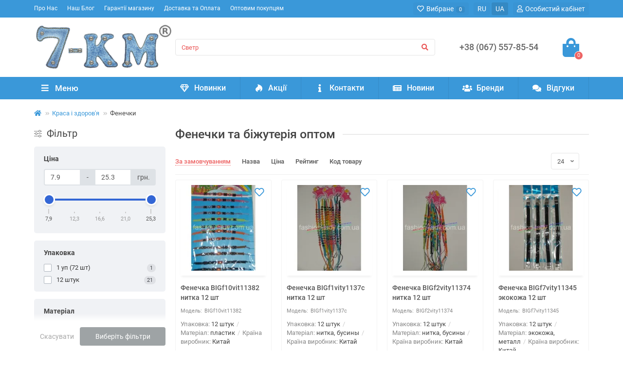

--- FILE ---
content_type: text/html; charset=utf-8
request_url: https://7-km.od.ua/krasa_i_zdorov_ya_optom/fenechky_ta_bizhuteriya_optom
body_size: 17247
content:
<!DOCTYPE html>
<html dir="ltr" lang="uk">
<head>
<title>Фенечки та біжутерія оптом за виграшними цінами зі складу 7-КМ</title>
<meta charset="UTF-8" />
<meta name="viewport" content="width=device-width, initial-scale=1, maximum-scale=3" />
<meta http-equiv="X-UA-Compatible" content="IE=edge" />
<base href="https://7-km.od.ua/" />
<meta name="description" content="Купити Фенечки та біжутерія – Краса і здоров'я оптом на сайті 7-km.od.ua, щоденне оновлення ✓ безкоштовна доставка по Україні ✈ реальні відгуки ✓ низькі ціни $ знижки % | +380675578554 ☎" />
<meta property="og:title" content="Фенечки та біжутерія оптом за виграшними цінами зі складу 7-КМ" />
<meta property="og:type" content="website" />
<meta property="og:url" content="https://7-km.od.ua/krasa_i_zdorov_ya_optom/fenechky_ta_bizhuteriya_optom" />
<meta property="og:image" content="https://7-km.od.ua/image/cache/webp/catalog/kategorii_2/krasota_i_zdorove_optom/fenechki_bizhuteriya_optom-300x200.webp" />
<meta property="og:site_name" content="7-КМ" />
<meta name="theme-color" content="#3a98d9" />
            <link rel="alternate" hreflang="ru-ua" href="https://7-km.od.ua/krasota_i_zdorove_optom/fenechki_bizhuteriya_optom" />
                        <link rel="alternate" hreflang="uk-ua" href="https://7-km.od.ua/krasa_i_zdorov_ya_optom/fenechky_ta_bizhuteriya_optom" />
                        
<link href="https://7-km.od.ua/krasa_i_zdorov_ya_optom/fenechky_ta_bizhuteriya_optom" rel="canonical" />
<link href="https://7-km.od.ua/image/catalog/7-KM.png" rel="icon" />
    <link href="catalog/view/theme/unishop2/fonts/roboto/roboto-regular.woff2" rel="preload" as="font" type="font/woff2" crossorigin />
    <link href="catalog/view/theme/unishop2/fonts/roboto/roboto-medium.woff2" rel="preload" as="font" type="font/woff2" crossorigin />
    <link href="catalog/view/theme/unishop2/fonts/fa-solid-900.woff2" rel="preload" as="font" type="font/woff2" crossorigin />
    <link href="catalog/view/theme/unishop2/fonts/fa-regular-400.woff2" rel="preload" as="font" type="font/woff2" crossorigin />
    
    <link href="catalog/view/theme/unishop2/stylesheet/bootstrap.min.css" rel="stylesheet" media="screen" />
    
    <link href="catalog/view/theme/unishop2/stylesheet/roboto.css" rel="stylesheet" media="screen" />
    
    <link href="catalog/view/theme/unishop2/stylesheet/stylesheet.css?v=2.3.0.0" rel="stylesheet" media="screen" />
    
    <link href="catalog/view/theme/unishop2/stylesheet/font-awesome.min.css" rel="stylesheet" media="screen" />
    
    <link href="catalog/view/theme/unishop2/stylesheet/animate.css" rel="stylesheet" media="screen" />
    
    <link href="catalog/view/theme/unishop2/stylesheet/generated.0.css?v=1768231253523" rel="stylesheet" media="screen" />
    
    <link href="catalog/view/theme/unishop2/stylesheet/flymenu.css" rel="stylesheet" media="screen" />
    
    <link href="catalog/view/theme/unishop2/stylesheet/ocfilter-filter.css" rel="stylesheet" media="screen" />
    
    <link href="catalog/view/theme/unishop2/stylesheet/subscribe.css" rel="stylesheet" media="screen" />
    
    <link href="catalog/view/theme/unishop2/stylesheet/blog.css" rel="stylesheet" media="screen" />
    
    <link href="catalog/view/theme/unishop2/stylesheet/_7km.css" rel="stylesheet" media="screen" />

<link href="catalog/view/theme/unishop2/stylesheet/print.css" rel="stylesheet" media="print">

<script>const items_on_mobile = '2', module_on_mobile = 'grid', default_view = 'grid', default_mobile_view = 'grid';</script>
    <link href="catalog/view/theme/unishop2/js/merged.17d5cdfd0c.min.js" rel="preload" as="script" />
    <script src="catalog/view/theme/unishop2/js/merged.17d5cdfd0c.min.js"></script>
    <!-- Global site tag (gtag.js) - Google Analytics -->
<script async src="https://www.googletagmanager.com/gtag/js?id=G-3RYMD09B83"></script>
<script>
  window.dataLayer = window.dataLayer || [];
  function gtag(){dataLayer.push(arguments);}
  gtag('js', new Date());

  gtag('config', 'G-3RYMD09B83');
</script>
<noscript><style>.uni-module__wrapper{opacity:1}</style></noscript>
</head>
<body >
    <header>
        <div id="top" class="top-menu">
            <div class="container">
                <div class="top-menu__links">
                                            <div class="top-links btn-group">
                            <button class="top-menu__btn dropdown-toggle" data-toggle="dropdown"><i class="fas fa-bars"></i></button>
                            <ul class="top-links__ul dropdown-menu dropdown-menu-left">
                                                                    <li class="top-links__li"><a class="top-links__a" href="pro-kompaniyu" title="Про Нас">Про Нас</a></li>
                                                                    <li class="top-links__li"><a class="top-links__a" href="blogy" title="Наш Блог">Наш Блог</a></li>
                                                                    <li class="top-links__li"><a class="top-links__a" href="garantiyi-magazynu" title="Гарантії магазину">Гарантії магазину</a></li>
                                                                    <li class="top-links__li"><a class="top-links__a" href="dostavka-ta-oplata" title="Доставка та Оплата">Доставка та Оплата</a></li>
                                                                    <li class="top-links__li"><a class="top-links__a" href="optovym-pokupcyam" title="Оптовим покупцям">Оптовим покупцям</a></li>
                                                            </ul>
                        </div>
                                    </div>
                <div class="top-menu__buttons">
                                            <div class="top-menu__wishlist " data-products="">
                            <div class="btn-group">
                                <button class="top-menu__btn top-menu__wishlist-btn uni-href" data-href="https://7-km.od.ua/index.php?route=account/wishlist"><i class="far fa-heart"></i><span class="top-menu__btn-text">Вибране</span><span class="top-menu__wishlist-total uni-badge">0</span></button>
                            </div>
                        </div>
                                                                        	<div class="top-menu__language pull-right">
		<form action="https://7-km.od.ua/index.php?route=common/language/language" method="post" enctype="multipart/form-data" id="language">
		    <div class="btn-group">
				<ul class="top-menu__language-list">
											<li class="top-menu__language-item">
                                                    <button data-code="ru-ru" class="top-menu__btn"> RU </button>
                                                    </li>
											<li class="top-menu__language-item">
                                                        <button class="top-menu__btn disabled"> UA </button>
                                                </li>
									</ul>
            </div>
			<input type="hidden" name="code" value="" />
			<input type="hidden" name="redirect" value="eyJyb3V0ZSI6InByb2R1Y3RcL2NhdGVnb3J5IiwidXJsIjoiJnBhdGg9MTA1XzI5NyIsInByb3RvY29sIjoiMSJ9" />
		</form>
	</div>

                    <div class="top-menu__account">
                        <div id="account" class="btn-group">
                            <button class="top-menu__btn dropdown-toggle" data-toggle="dropdown"><i class="far fa-user"></i><span class="top-menu__btn-text">Особистий кабінет</span></button>
                            <ul class="dropdown-menu dropdown-menu-right">
                                                                    <li><a  href="https://7-km.od.ua/index.php?route=account/login"><i class="fas fa-fw fa-sign-in-alt"></i>Авторизація</a></li>
                                    <li><a  href="https://7-km.od.ua/index.php?route=account/register" ><i class="fas fa-fw fa-user-plus"></i>Реєстрація</a></li>
                                                            </ul>
                        </div>
                    </div>
                </div>
            </div>
        </div>
        <div class="container">
            <div class="header-block row-flex">
                <div class="header-block__item header-block__item-logo col-sm-6 col-md-3 col-lg-3 col-xxl-4">
                    <div id="logo" class="header-logo">
                                                                                    <a href="https://7-km.od.ua"><img src="https://7-km.od.ua/image/catalog/odezhda-optom-7km.png" title="7-КМ" alt="7-КМ" width="300" height="118" class="img-responsive" /></a>
                                                                        </div>
                </div>
                <div id="search" class="header-block__item header-block__item-search  hidden-xs hidden-sm">
                    <div class="header-search">
	<div class="header-search__form">
				<input type="text" name="search" value="" placeholder="Пошук" aria-label="Search" class="header-search__input  form-control" />
		<button type="button" class="header-search__btn search-btn"><i class="fa fa-search"></i></button>
	</div>
	<div class="live-search" style="display:none"><ul class="live-search__ul"><li class="loading"></li></ul></div>
</div>
                </div>
                <div class="header-block__item header-block__item-telephone ">
                    <div class="header-phones ">
                        <span class="header-phones__main  uni-href" data-href="tel:+380675578554" data-target="_blank" >+38 (067) 557-85-54</span>
                                                                                            </div>
                </div>
                                                <div class="header-block__item header-block__item-cart"><div id="cart" class="header-cart">
    <div class="header-cart__btn dropdown-toggle" onclick="uniModalWindow('modal-cart', '', 'Кошик', $('header').find('.header-cart__dropdown').html())">
        <i class="header-cart__icon fa fa-shopping-bag"></i>
        <span id="cart-total" class="header-cart__total-items">0</span>
    </div>
    <div class="header-cart__dropdown dropdown-menu pull-right">
                    <div class="header-cart__empty">Ваш кошик порожній :(</div>
            </div>
</div></div>
            </div>
        </div>
        <div id="main-menu" class="container">
            <div class="row">
                            <div class="menu-wrapper col-md-3 col-lg-3 col-xxl-4">
        <nav id="menu" class="menu  menu1">
            <div class="menu__header" data-toggle="collapse" data-target=".main-menu__collapse">
                <i class="menu__header-icon fa fa-fw fa-bars hidden-xs hidden-sm"></i>
                <span class="menu__header-title">Меню</span>
                <i class="menu-close menu__header-icon fas fa-times visible-xs visible-sm"></i>
            </div>
            <ul class="menu__collapse collapse main-menu__collapse">
                                    <li class="menu__level-1-li has-children">
                        <a class="menu__level-1-a  chevron  " href="https://7-km.od.ua/odyag_dlya_nemovlyat_optom">
                                                        Одяг для немовлят
                        </a>
                                                                                                                                                                        <span class="menu__pm menu__level-1-pm visible-xs visible-sm"><i class="fa fa-plus"></i><i class="fa fa-minus"></i></span>
                            <div class="menu__level-2  column-4">
                                
                                                                    <div class="menu__level-2-ul  col-md-3">
                                                                                <a class="menu__level-2-a  " href="https://7-km.od.ua/odyag_dlya_nemovlyat_optom/akciyi_dlya_novonarodzhenyh_optom">Акції</a>
                                                                            </div>
                                                                    <div class="menu__level-2-ul  col-md-3">
                                                                                <a class="menu__level-2-a  " href="https://7-km.od.ua/odyag_dlya_nemovlyat_optom/aksesuary_dlya_novonarodzhenyh_optom">Аксесуари</a>
                                                                            </div>
                                                                    <div class="menu__level-2-ul  col-md-3">
                                                                                <a class="menu__level-2-a  " href="https://7-km.od.ua/odyag_dlya_nemovlyat_optom/bodi_dlya_novonarodzhenyh_optom">Боді</a>
                                                                            </div>
                                                                    <div class="menu__level-2-ul  col-md-3">
                                                                                <a class="menu__level-2-a  " href="https://7-km.od.ua/odyag_dlya_nemovlyat_optom/kovdry_dlya_novonarodzhenyh-optom">Ковдри</a>
                                                                            </div>
                                                                    <div class="menu__level-2-ul  col-md-3">
                                                                                <a class="menu__level-2-a  " href="https://7-km.od.ua/odyag_dlya_nemovlyat_optom/kolgoty_dlya_novonarodzhenyh_optom">Колготи</a>
                                                                            </div>
                                                                    <div class="menu__level-2-ul  col-md-3">
                                                                                <a class="menu__level-2-a  " href="https://7-km.od.ua/odyag_dlya_nemovlyat_optom/kombinezony_dlya_novonarodzhenyh-optom">Комбінезони</a>
                                                                            </div>
                                                                    <div class="menu__level-2-ul  col-md-3">
                                                                                <a class="menu__level-2-a  " href="https://7-km.od.ua/odyag_dlya_nemovlyat_optom/komplekty_dlya_novonarodzhenyh-optom">Комплекти</a>
                                                                            </div>
                                                                    <div class="menu__level-2-ul  col-md-3">
                                                                                <a class="menu__level-2-a  " href="https://7-km.od.ua/odyag_dlya_nemovlyat_optom/konverty_dlya_novonarodzhenyh-optom">Конверти</a>
                                                                            </div>
                                                                    <div class="menu__level-2-ul  col-md-3">
                                                                                <a class="menu__level-2-a  " href="https://7-km.od.ua/odyag_dlya_nemovlyat_optom/kostyumy_dlya_novonarodzhenyh_optom">Костюми</a>
                                                                            </div>
                                                                    <div class="menu__level-2-ul  col-md-3">
                                                                                <a class="menu__level-2-a  " href="https://7-km.od.ua/odyag_dlya_nemovlyat_optom/kofty_dlya_novonarodzhenyh-optom">Кофти</a>
                                                                            </div>
                                                                    <div class="menu__level-2-ul  col-md-3">
                                                                                <a class="menu__level-2-a  " href="https://7-km.od.ua/odyag_dlya_nemovlyat_optom/pinetky_dlya_novonarodzhenyh-optom">Пінетки</a>
                                                                            </div>
                                                                    <div class="menu__level-2-ul  col-md-3">
                                                                                <a class="menu__level-2-a  " href="https://7-km.od.ua/odyag_dlya_nemovlyat_optom/pisochnyky_optom">Пісочники</a>
                                                                            </div>
                                                                    <div class="menu__level-2-ul  col-md-3">
                                                                                <a class="menu__level-2-a  " href="https://7-km.od.ua/odyag_dlya_nemovlyat_optom/pelyushky_dlya_novonarodzhenyh-optom">Пелюшки</a>
                                                                            </div>
                                                                    <div class="menu__level-2-ul  col-md-3">
                                                                                <a class="menu__level-2-a  " href="https://7-km.od.ua/odyag_dlya_nemovlyat_optom/povzunky_dlya_novonarodzhenyh-optom">Повзунки</a>
                                                                            </div>
                                                                    <div class="menu__level-2-ul  col-md-3">
                                                                                <a class="menu__level-2-a  " href="https://7-km.od.ua/odyag_dlya_nemovlyat_optom/rushnyky_dlya_kupannya-optom">Рушники</a>
                                                                            </div>
                                                                    <div class="menu__level-2-ul  col-md-3">
                                                                                <a class="menu__level-2-a  " href="https://7-km.od.ua/odyag_dlya_nemovlyat_optom/sorochechka_optom">Сорочечка</a>
                                                                            </div>
                                                                    <div class="menu__level-2-ul  col-md-3">
                                                                                <a class="menu__level-2-a  " href="https://7-km.od.ua/odyag_dlya_nemovlyat_optom/spalnyky_optom">Спальники</a>
                                                                            </div>
                                                                    <div class="menu__level-2-ul  col-md-3">
                                                                                <a class="menu__level-2-a  " href="https://7-km.od.ua/odyag_dlya_nemovlyat_optom/sukni_dlya_novonarodzhenyh-optom">Сукні</a>
                                                                            </div>
                                                                    <div class="menu__level-2-ul  col-md-3">
                                                                                <a class="menu__level-2-a  " href="https://7-km.od.ua/odyag_dlya_nemovlyat_optom/hrestylni_nabory-optom">Хрестильне</a>
                                                                            </div>
                                                                    <div class="menu__level-2-ul  col-md-3">
                                                                                <a class="menu__level-2-a  " href="https://7-km.od.ua/odyag_dlya_nemovlyat_optom/shapky_optom">Шапки, Кепки</a>
                                                                            </div>
                                                                    <div class="menu__level-2-ul  col-md-3">
                                                                                <a class="menu__level-2-a  " href="https://7-km.od.ua/odyag_dlya_nemovlyat_optom/shkarpetky_dlya_novonarodzhenyh-optom">Шкарпетки</a>
                                                                            </div>
                                                                    <div class="menu__level-2-ul  col-md-3">
                                                                                <a class="menu__level-2-a  " href="https://7-km.od.ua/odyag_dlya_nemovlyat_optom/shtanci_dlya_novonarodzhenyh_optom">Штанці</a>
                                                                            </div>
                                                                                            </div>
                                            </li>
                                                                                                    <li class="menu__level-1-li has-children">
                        <a class="menu__level-1-a  chevron  " href="https://7-km.od.ua/dytyachyj_odyag_optom">
                                                        Дитячий одяг
                        </a>
                                                                                                                                                                        <span class="menu__pm menu__level-1-pm visible-xs visible-sm"><i class="fa fa-plus"></i><i class="fa fa-minus"></i></span>
                            <div class="menu__level-2  column-4">
                                
                                                                    <div class="menu__level-2-ul  col-md-3">
                                                                                <a class="menu__level-2-a  " href="https://7-km.od.ua/dytyachyj_odyag_optom/akciyi_dlya_ditej-optom">Акції</a>
                                                                            </div>
                                                                    <div class="menu__level-2-ul  col-md-3">
                                                                                <a class="menu__level-2-a  " href="https://7-km.od.ua/dytyachyj_odyag_optom/aksesuary_dlya_ditej-optom">Аксесуари</a>
                                                                            </div>
                                                                    <div class="menu__level-2-ul  col-md-3">
                                                                                <a class="menu__level-2-a  " href="https://7-km.od.ua/dytyachyj_odyag_optom/babochky_dytyachi_optom">Бабочки</a>
                                                                            </div>
                                                                    <div class="menu__level-2-ul  col-md-3">
                                                                                <a class="menu__level-2-a  " href="https://7-km.od.ua/dytyachyj_odyag_optom/batnyky_dytyachi_optom">Батники</a>
                                                                            </div>
                                                                    <div class="menu__level-2-ul  col-md-3">
                                                                                <a class="menu__level-2-a  " href="https://7-km.od.ua/dytyachyj_odyag_optom/bezrukavky_dytyachi_optom">Безрукавки</a>
                                                                            </div>
                                                                    <div class="menu__level-2-ul  col-md-3">
                                                                                <a class="menu__level-2-a  " href="https://7-km.od.ua/dytyachyj_odyag_optom/gamashi_dytyachi_optom">Гамаші</a>
                                                                            </div>
                                                                    <div class="menu__level-2-ul  col-md-3">
                                                                                <a class="menu__level-2-a  " href="https://7-km.od.ua/dytyachyj_odyag_optom/dzhynsovyj_dytyachyj_odyag_optom">Джинсовий одяг</a>
                                                                            </div>
                                                                    <div class="menu__level-2-ul  col-md-3">
                                                                                <a class="menu__level-2-a  " href="https://7-km.od.ua/dytyachyj_odyag_optom/kapelyushky_dytyachi_optom">Капелюшки</a>
                                                                            </div>
                                                                    <div class="menu__level-2-ul  col-md-3">
                                                                                <a class="menu__level-2-a  " href="https://7-km.od.ua/dytyachyj_odyag_optom/kepky_dytyachi_opt">Кепки</a>
                                                                            </div>
                                                                    <div class="menu__level-2-ul  col-md-3">
                                                                                <a class="menu__level-2-a  " href="https://7-km.od.ua/dytyachyj_odyag_optom/kolgoty_dytyachi_optom">Колготи</a>
                                                                            </div>
                                                                    <div class="menu__level-2-ul  col-md-3">
                                                                                <a class="menu__level-2-a  " href="https://7-km.od.ua/dytyachyj_odyag_optom/kombinezony_dytyachi_optom">Комбінезони</a>
                                                                            </div>
                                                                    <div class="menu__level-2-ul  col-md-3">
                                                                                <a class="menu__level-2-a  " href="https://7-km.od.ua/dytyachyj_odyag_optom/kostyumy_optom-1">Костюми</a>
                                                                            </div>
                                                                    <div class="menu__level-2-ul  col-md-3">
                                                                                <a class="menu__level-2-a  " href="https://7-km.od.ua/dytyachyj_odyag_optom/kofty_dytyachi_optom">Кофти</a>
                                                                            </div>
                                                                    <div class="menu__level-2-ul  col-md-3">
                                                                                <a class="menu__level-2-a  " href="https://7-km.od.ua/dytyachyj_odyag_optom/kravatky_dytyachi_optom">Краватки</a>
                                                                            </div>
                                                                    <div class="menu__level-2-ul  col-md-3">
                                                                                <a class="menu__level-2-a  " href="https://7-km.od.ua/dytyachyj_odyag_optom/kupalnyky_dytyachi_optom">Купальники</a>
                                                                            </div>
                                                                    <div class="menu__level-2-ul  col-md-3">
                                                                                <a class="menu__level-2-a  " href="https://7-km.od.ua/dytyachyj_odyag_optom/kurtky_optom">Куртки</a>
                                                                            </div>
                                                                    <div class="menu__level-2-ul  col-md-3">
                                                                                <a class="menu__level-2-a  " href="https://7-km.od.ua/dytyachyj_odyag_optom/losyny_optom-1">Лосини</a>
                                                                            </div>
                                                                    <div class="menu__level-2-ul  col-md-3">
                                                                                <a class="menu__level-2-a  " href="https://7-km.od.ua/dytyachyj_odyag_optom/majky_dytyachi_optom">Майки</a>
                                                                            </div>
                                                                    <div class="menu__level-2-ul  col-md-3">
                                                                                <a class="menu__level-2-a  " href="https://7-km.od.ua/dytyachyj_odyag_optom/pidtyazhky_dytyachi_optom">Підтяжки</a>
                                                                            </div>
                                                                    <div class="menu__level-2-ul  col-md-3">
                                                                                <a class="menu__level-2-a  " href="https://7-km.od.ua/dytyachyj_odyag_optom/pizhamy_dytyachi_optom">Піжами</a>
                                                                            </div>
                                                                    <div class="menu__level-2-ul  col-md-3">
                                                                                <a class="menu__level-2-a  " href="https://7-km.od.ua/dytyachyj_odyag_optom/panamky_dytyachi_optom">Панамки</a>
                                                                            </div>
                                                                    <div class="menu__level-2-ul  col-md-3">
                                                                                <a class="menu__level-2-a  " href="https://7-km.od.ua/dytyachyj_odyag_optom/plavky_dytyachi_optom">Плавки</a>
                                                                            </div>
                                                                    <div class="menu__level-2-ul  col-md-3">
                                                                                <a class="menu__level-2-a  " href="https://7-km.od.ua/dytyachyj_odyag_optom/remeni_dytyachi_optom">Ремені</a>
                                                                            </div>
                                                                    <div class="menu__level-2-ul  col-md-3">
                                                                                <a class="menu__level-2-a  " href="https://7-km.od.ua/dytyachyj_odyag_optom/rukavyci_dytyachi_optom">Рукавиці</a>
                                                                            </div>
                                                                    <div class="menu__level-2-ul  col-md-3">
                                                                                <a class="menu__level-2-a  " href="https://7-km.od.ua/dytyachyj_odyag_optom/rukavychky_optom-1">Рукавички</a>
                                                                            </div>
                                                                    <div class="menu__level-2-ul  col-md-3">
                                                                                <a class="menu__level-2-a  " href="https://7-km.od.ua/dytyachyj_odyag_optom/svetry_dytyachi_optom">Светри</a>
                                                                            </div>
                                                                    <div class="menu__level-2-ul  col-md-3">
                                                                                <a class="menu__level-2-a  " href="https://7-km.od.ua/dytyachyj_odyag_optom/sorochky_dytyachi_optom">Сорочки</a>
                                                                            </div>
                                                                    <div class="menu__level-2-ul  col-md-3">
                                                                                <a class="menu__level-2-a  " href="https://7-km.od.ua/dytyachyj_odyag_optom/spidnyci_dytyachi_optom">Спідниці</a>
                                                                            </div>
                                                                    <div class="menu__level-2-ul  col-md-3">
                                                                                <a class="menu__level-2-a  " href="https://7-km.od.ua/dytyachyj_odyag_optom/sportyvni_kostyumy_dytyachi_optom">Спортивні костюми</a>
                                                                            </div>
                                                                    <div class="menu__level-2-ul  col-md-3">
                                                                                <a class="menu__level-2-a  " href="https://7-km.od.ua/dytyachyj_odyag_optom/sportyvni_shtany_dytyachi_optom">Спортивні штани</a>
                                                                            </div>
                                                                    <div class="menu__level-2-ul  col-md-3">
                                                                                <a class="menu__level-2-a  " href="https://7-km.od.ua/dytyachyj_odyag_optom/sukni_dytyachi_optom">Сукні</a>
                                                                            </div>
                                                                    <div class="menu__level-2-ul  col-md-3">
                                                                                <a class="menu__level-2-a  " href="https://7-km.od.ua/dytyachyj_odyag_optom/trusy_optom-1">Труси</a>
                                                                            </div>
                                                                    <div class="menu__level-2-ul  col-md-3">
                                                                                <a class="menu__level-2-a  " href="https://7-km.od.ua/dytyachyj_odyag_optom/tuniky_dytyachi_optom">Туніки</a>
                                                                            </div>
                                                                    <div class="menu__level-2-ul  col-md-3">
                                                                                <a class="menu__level-2-a  " href="https://7-km.od.ua/dytyachyj_odyag_optom/futbolky_dytyachi_optom">Футболки</a>
                                                                            </div>
                                                                    <div class="menu__level-2-ul  col-md-3">
                                                                                <a class="menu__level-2-a  " href="https://7-km.od.ua/dytyachyj_odyag_optom/shapky_dytyachi_optom">Шапки</a>
                                                                            </div>
                                                                    <div class="menu__level-2-ul  col-md-3">
                                                                                <a class="menu__level-2-a  " href="https://7-km.od.ua/dytyachyj_odyag_optom/shkilnyj_odyag_optom">Шкільний одяг</a>
                                                                            </div>
                                                                    <div class="menu__level-2-ul  col-md-3">
                                                                                <a class="menu__level-2-a  " href="https://7-km.od.ua/dytyachyj_odyag_optom/shkarpetky_dytyachi_optom">Шкарпетки</a>
                                                                            </div>
                                                                    <div class="menu__level-2-ul  col-md-3">
                                                                                <a class="menu__level-2-a  " href="https://7-km.od.ua/dytyachyj_odyag_optom/shorty_dytyachi_optom">Шорти</a>
                                                                            </div>
                                                                    <div class="menu__level-2-ul  col-md-3">
                                                                                <a class="menu__level-2-a  " href="https://7-km.od.ua/dytyachyj_odyag_optom/shtany_dytyachi_optom">Штани</a>
                                                                            </div>
                                                                                            </div>
                                            </li>
                                                                                                    <li class="menu__level-1-li has-children">
                        <a class="menu__level-1-a  chevron  " href="https://7-km.od.ua/zhinochyj_odyag_optom">
                                                        Жіночий одяг
                        </a>
                                                                                                                                                                        <span class="menu__pm menu__level-1-pm visible-xs visible-sm"><i class="fa fa-plus"></i><i class="fa fa-minus"></i></span>
                            <div class="menu__level-2  column-4">
                                
                                                                    <div class="menu__level-2-ul  col-md-3">
                                                                                <a class="menu__level-2-a  " href="https://7-km.od.ua/zhinochyj_odyag_optom/akciyi_dlya_zhinok_optom">Акції</a>
                                                                            </div>
                                                                    <div class="menu__level-2-ul  col-md-3">
                                                                                <a class="menu__level-2-a  " href="https://7-km.od.ua/zhinochyj_odyag_optom/aksesuary_dlya_zhinok_optom">Аксесуари</a>
                                                                            </div>
                                                                    <div class="menu__level-2-ul  col-md-3">
                                                                                <a class="menu__level-2-a  " href="https://7-km.od.ua/zhinochyj_odyag_optom/batnyky_zhinochi_optom">Батники</a>
                                                                            </div>
                                                                    <div class="menu__level-2-ul  col-md-3">
                                                                                <a class="menu__level-2-a  " href="https://7-km.od.ua/zhinochyj_odyag_optom/bezrukavky_zhinochi_optom">Безрукавки</a>
                                                                            </div>
                                                                    <div class="menu__level-2-ul  col-md-3">
                                                                                <a class="menu__level-2-a  " href="https://7-km.od.ua/zhinochyj_odyag_optom/berety_zhinochi_optom">Берети</a>
                                                                            </div>
                                                                    <div class="menu__level-2-ul  col-md-3">
                                                                                <a class="menu__level-2-a  " href="https://7-km.od.ua/zhinochyj_odyag_optom/bluzky_zhinochi_optom">Блузки</a>
                                                                            </div>
                                                                    <div class="menu__level-2-ul  col-md-3">
                                                                                <a class="menu__level-2-a  " href="https://7-km.od.ua/zhinochyj_odyag_optom/brydzhi_zhinochi_optom">Бриджі</a>
                                                                            </div>
                                                                    <div class="menu__level-2-ul  col-md-3">
                                                                                <a class="menu__level-2-a  " href="https://7-km.od.ua/zhinochyj_odyag_optom/bryuky_zhinochi_optom">Брюки</a>
                                                                            </div>
                                                                    <div class="menu__level-2-ul  col-md-3">
                                                                                <a class="menu__level-2-a  " href="https://7-km.od.ua/zhinochyj_odyag_optom/byustgaltery_zhinochi_optom">Бюстгальтери</a>
                                                                            </div>
                                                                    <div class="menu__level-2-ul  col-md-3">
                                                                                <a class="menu__level-2-a  " href="https://7-km.od.ua/zhinochyj_odyag_optom/vodolazky_zhinochi_optom">Водолазки</a>
                                                                            </div>
                                                                    <div class="menu__level-2-ul  col-md-3">
                                                                                <a class="menu__level-2-a  " href="https://7-km.od.ua/zhinochyj_odyag_optom/dzhynsovyj_zhinochyj_odyag_optom">Джинсовий одяг</a>
                                                                            </div>
                                                                    <div class="menu__level-2-ul  col-md-3">
                                                                                <a class="menu__level-2-a  " href="https://7-km.od.ua/zhinochyj_odyag_optom/kapelyuhy_zhinochi_optom">Капелюхи</a>
                                                                            </div>
                                                                    <div class="menu__level-2-ul  col-md-3">
                                                                                <a class="menu__level-2-a  " href="https://7-km.od.ua/zhinochyj_odyag_optom/kepky_zhinochi_optom">Кепки</a>
                                                                            </div>
                                                                    <div class="menu__level-2-ul  col-md-3">
                                                                                <a class="menu__level-2-a  " href="https://7-km.od.ua/zhinochyj_odyag_optom/kolgoty_zhinochi_optom">Колготи</a>
                                                                            </div>
                                                                    <div class="menu__level-2-ul  col-md-3">
                                                                                <a class="menu__level-2-a  " href="https://7-km.od.ua/zhinochyj_odyag_optom/kostyumy_zhinochi_optom">Костюми</a>
                                                                            </div>
                                                                    <div class="menu__level-2-ul  col-md-3">
                                                                                <a class="menu__level-2-a  " href="https://7-km.od.ua/zhinochyj_odyag_optom/kofty_zhinochi_optom">Кофти</a>
                                                                            </div>
                                                                    <div class="menu__level-2-ul  col-md-3">
                                                                                <a class="menu__level-2-a  " href="https://7-km.od.ua/zhinochyj_odyag_optom/kupalnyky_zhinochi_optom">Купальники</a>
                                                                            </div>
                                                                    <div class="menu__level-2-ul  col-md-3">
                                                                                <a class="menu__level-2-a  " href="https://7-km.od.ua/zhinochyj_odyag_optom/kurtky_optom-1">Куртки</a>
                                                                            </div>
                                                                    <div class="menu__level-2-ul  col-md-3">
                                                                                <a class="menu__level-2-a  " href="https://7-km.od.ua/zhinochyj_odyag_optom/losyny_optom">Лосини</a>
                                                                            </div>
                                                                    <div class="menu__level-2-ul  col-md-3">
                                                                                <a class="menu__level-2-a  " href="https://7-km.od.ua/zhinochyj_odyag_optom/majky_zhinochi_optom">Майки</a>
                                                                            </div>
                                                                    <div class="menu__level-2-ul  col-md-3">
                                                                                <a class="menu__level-2-a  " href="https://7-km.od.ua/zhinochyj_odyag_optom/nichni_sorochky_zhinochi_optom">Нічні сорочки</a>
                                                                            </div>
                                                                    <div class="menu__level-2-ul  col-md-3">
                                                                                <a class="menu__level-2-a  " href="https://7-km.od.ua/zhinochyj_odyag_optom/pizhamy_zhinochi_optom">Піжами</a>
                                                                            </div>
                                                                    <div class="menu__level-2-ul  col-md-3">
                                                                                <a class="menu__level-2-a  " href="https://7-km.od.ua/zhinochyj_odyag_optom/panamy_zhinochi_optom">Панами</a>
                                                                            </div>
                                                                    <div class="menu__level-2-ul  col-md-3">
                                                                                <a class="menu__level-2-a  " href="https://7-km.od.ua/zhinochyj_odyag_optom/plavky_zhinochi_optom">Плавки</a>
                                                                            </div>
                                                                    <div class="menu__level-2-ul  col-md-3">
                                                                                <a class="menu__level-2-a  " href="https://7-km.od.ua/zhinochyj_odyag_optom/Remeni-zhinochi-optom">Ремені</a>
                                                                            </div>
                                                                    <div class="menu__level-2-ul  col-md-3">
                                                                                <a class="menu__level-2-a  " href="https://7-km.od.ua/zhinochyj_odyag_optom/rukavyci_zhinochi_optom">Рукавиці</a>
                                                                            </div>
                                                                    <div class="menu__level-2-ul  col-md-3">
                                                                                <a class="menu__level-2-a  " href="https://7-km.od.ua/zhinochyj_odyag_optom/rukavychky_optom">Рукавички</a>
                                                                            </div>
                                                                    <div class="menu__level-2-ul  col-md-3">
                                                                                <a class="menu__level-2-a  " href="https://7-km.od.ua/zhinochyj_odyag_optom/svetry_zhinochi_optom">Светри</a>
                                                                            </div>
                                                                    <div class="menu__level-2-ul  col-md-3">
                                                                                <a class="menu__level-2-a  " href="https://7-km.od.ua/zhinochyj_odyag_optom/sorochky_zhinochi_optom">Сорочки</a>
                                                                            </div>
                                                                    <div class="menu__level-2-ul  col-md-3">
                                                                                <a class="menu__level-2-a  " href="https://7-km.od.ua/zhinochyj_odyag_optom/spidnyci_zhinochi_optom">Спідниці</a>
                                                                            </div>
                                                                    <div class="menu__level-2-ul  col-md-3">
                                                                                <a class="menu__level-2-a  " href="https://7-km.od.ua/zhinochyj_odyag_optom/komplekty_spidnoyi_bilyzny_optom">Спідня білизна</a>
                                                                            </div>
                                                                    <div class="menu__level-2-ul  col-md-3">
                                                                                <a class="menu__level-2-a  " href="https://7-km.od.ua/zhinochyj_odyag_optom/sportyvni_kostyumy_optom">Спортивні костюми</a>
                                                                            </div>
                                                                    <div class="menu__level-2-ul  col-md-3">
                                                                                <a class="menu__level-2-a  " href="https://7-km.od.ua/zhinochyj_odyag_optom/sportyvni_shtany_zhinochi_optom">Спортивні штани</a>
                                                                            </div>
                                                                    <div class="menu__level-2-ul  col-md-3">
                                                                                <a class="menu__level-2-a  " href="https://7-km.od.ua/zhinochyj_odyag_optom/plattya_zhinochi_optom">Сукні</a>
                                                                            </div>
                                                                    <div class="menu__level-2-ul  col-md-3">
                                                                                <a class="menu__level-2-a  " href="https://7-km.od.ua/zhinochyj_odyag_optom/trusy_zhinochi_optom">Труси</a>
                                                                            </div>
                                                                    <div class="menu__level-2-ul  col-md-3">
                                                                                <a class="menu__level-2-a  " href="https://7-km.od.ua/zhinochyj_odyag_optom/tuniky_zhinochi_optom">Туніки</a>
                                                                            </div>
                                                                    <div class="menu__level-2-ul  col-md-3">
                                                                                <a class="menu__level-2-a  " href="https://7-km.od.ua/zhinochyj_odyag_optom/futbolky_zhinochi_optom">Футболки</a>
                                                                            </div>
                                                                    <div class="menu__level-2-ul  col-md-3">
                                                                                <a class="menu__level-2-a  " href="https://7-km.od.ua/zhinochyj_odyag_optom/halaty_zhinochi_optom">Халати</a>
                                                                            </div>
                                                                    <div class="menu__level-2-ul  col-md-3">
                                                                                <a class="menu__level-2-a  " href="https://7-km.od.ua/zhinochyj_odyag_optom/shapky_optom-1">Шапки</a>
                                                                            </div>
                                                                    <div class="menu__level-2-ul  col-md-3">
                                                                                <a class="menu__level-2-a  " href="https://7-km.od.ua/zhinochyj_odyag_optom/shkarpetky_zhinochi_optom">Шкарпетки</a>
                                                                            </div>
                                                                    <div class="menu__level-2-ul  col-md-3">
                                                                                <a class="menu__level-2-a  " href="https://7-km.od.ua/zhinochyj_odyag_optom/shorty_zhinochi_optom">Шорти</a>
                                                                            </div>
                                                                                            </div>
                                            </li>
                                                                                                    <li class="menu__level-1-li has-children">
                        <a class="menu__level-1-a  chevron  " href="https://7-km.od.ua/cholovichyj_odyag_optom">
                                                        Чоловічий одяг
                        </a>
                                                                                                                                                                        <span class="menu__pm menu__level-1-pm visible-xs visible-sm"><i class="fa fa-plus"></i><i class="fa fa-minus"></i></span>
                            <div class="menu__level-2  column-4">
                                
                                                                    <div class="menu__level-2-ul  col-md-3">
                                                                                <a class="menu__level-2-a  " href="https://7-km.od.ua/cholovichyj_odyag_optom/akciyi_dlya_cholovikiv_optom">Акції</a>
                                                                            </div>
                                                                    <div class="menu__level-2-ul  col-md-3">
                                                                                <a class="menu__level-2-a  " href="https://7-km.od.ua/cholovichyj_odyag_optom/batnyky_cholovichi_optom">Батники</a>
                                                                            </div>
                                                                    <div class="menu__level-2-ul  col-md-3">
                                                                                <a class="menu__level-2-a  " href="https://7-km.od.ua/cholovichyj_odyag_optom/bezrukavky_cholovichi_optom">Безрукавки</a>
                                                                            </div>
                                                                    <div class="menu__level-2-ul  col-md-3">
                                                                                <a class="menu__level-2-a  " href="https://7-km.od.ua/cholovichyj_odyag_optom/bryuky_cholovichi_optom">Брюки</a>
                                                                            </div>
                                                                    <div class="menu__level-2-ul  col-md-3">
                                                                                <a class="menu__level-2-a  " href="https://7-km.od.ua/cholovichyj_odyag_optom/gamashi_cholovichi_optom">Гамаші</a>
                                                                            </div>
                                                                    <div class="menu__level-2-ul  col-md-3">
                                                                                <a class="menu__level-2-a  " href="https://7-km.od.ua/cholovichyj_odyag_optom/dzhynsy_cholovichi_optom">Джинсовий одяг</a>
                                                                            </div>
                                                                    <div class="menu__level-2-ul  col-md-3">
                                                                                <a class="menu__level-2-a  " href="https://7-km.od.ua/cholovichyj_odyag_optom/kapelyuhy_cholovichi_optom">Капелюхи</a>
                                                                            </div>
                                                                    <div class="menu__level-2-ul  col-md-3">
                                                                                <a class="menu__level-2-a  " href="https://7-km.od.ua/cholovichyj_odyag_optom/kepky_cholovichi_optom">Кепки</a>
                                                                            </div>
                                                                    <div class="menu__level-2-ul  col-md-3">
                                                                                <a class="menu__level-2-a  " href="https://7-km.od.ua/cholovichyj_odyag_optom/kostyumy_cholovichi_optom">Костюми</a>
                                                                            </div>
                                                                    <div class="menu__level-2-ul  col-md-3">
                                                                                <a class="menu__level-2-a  " href="https://7-km.od.ua/cholovichyj_odyag_optom/kofty_cholovichi_optom">Кофти</a>
                                                                            </div>
                                                                    <div class="menu__level-2-ul  col-md-3">
                                                                                <a class="menu__level-2-a  " href="https://7-km.od.ua/cholovichyj_odyag_optom/kravatky_cholovichi_optom">Краватки</a>
                                                                            </div>
                                                                    <div class="menu__level-2-ul  col-md-3">
                                                                                <a class="menu__level-2-a  " href="https://7-km.od.ua/cholovichyj_odyag_optom/kurtky_cholovichi_optom">Куртки</a>
                                                                            </div>
                                                                    <div class="menu__level-2-ul  col-md-3">
                                                                                <a class="menu__level-2-a  " href="https://7-km.od.ua/cholovichyj_odyag_optom/majky_cholovichi_optom">Майки</a>
                                                                            </div>
                                                                    <div class="menu__level-2-ul  col-md-3">
                                                                                <a class="menu__level-2-a  " href="https://7-km.od.ua/cholovichyj_odyag_optom/babochky_cholovichi_optom">Метелики</a>
                                                                            </div>
                                                                    <div class="menu__level-2-ul  col-md-3">
                                                                                <a class="menu__level-2-a  " href="https://7-km.od.ua/cholovichyj_odyag_optom/pidtyazhky_cholovichi_optom">Підтяжки</a>
                                                                            </div>
                                                                    <div class="menu__level-2-ul  col-md-3">
                                                                                <a class="menu__level-2-a  " href="https://7-km.od.ua/cholovichyj_odyag_optom/pizhamy_cholovichi_optom">Піжами</a>
                                                                            </div>
                                                                    <div class="menu__level-2-ul  col-md-3">
                                                                                <a class="menu__level-2-a  " href="https://7-km.od.ua/cholovichyj_odyag_optom/panamy_cholovichi_optom">Панами</a>
                                                                            </div>
                                                                    <div class="menu__level-2-ul  col-md-3">
                                                                                <a class="menu__level-2-a  " href="https://7-km.od.ua/cholovichyj_odyag_optom/plavky_cholovichi_optom">Плавки</a>
                                                                            </div>
                                                                    <div class="menu__level-2-ul  col-md-3">
                                                                                <a class="menu__level-2-a  " href="https://7-km.od.ua/cholovichyj_odyag_optom/remeni_cholovichi_optom">Ремені</a>
                                                                            </div>
                                                                    <div class="menu__level-2-ul  col-md-3">
                                                                                <a class="menu__level-2-a  " href="https://7-km.od.ua/cholovichyj_odyag_optom/rukavyci_cholovichi_optom-1">Рукавиці</a>
                                                                            </div>
                                                                    <div class="menu__level-2-ul  col-md-3">
                                                                                <a class="menu__level-2-a  " href="https://7-km.od.ua/cholovichyj_odyag_optom/rukavychky_cholovichi_optom">Рукавички</a>
                                                                            </div>
                                                                    <div class="menu__level-2-ul  col-md-3">
                                                                                <a class="menu__level-2-a  " href="https://7-km.od.ua/cholovichyj_odyag_optom/svetry_cholovichi_optom">Светри</a>
                                                                            </div>
                                                                    <div class="menu__level-2-ul  col-md-3">
                                                                                <a class="menu__level-2-a  " href="https://7-km.od.ua/cholovichyj_odyag_optom/sorochky_cholovichi_optom">Сорочки</a>
                                                                            </div>
                                                                    <div class="menu__level-2-ul  col-md-3">
                                                                                <a class="menu__level-2-a  " href="https://7-km.od.ua/cholovichyj_odyag_optom/sportyvni_kostyumy_cholovichi_optom">Спортивні костюми</a>
                                                                            </div>
                                                                    <div class="menu__level-2-ul  col-md-3">
                                                                                <a class="menu__level-2-a  " href="https://7-km.od.ua/cholovichyj_odyag_optom/sportyvni_shtany_cholovichi_optom">Спортивні штани</a>
                                                                            </div>
                                                                    <div class="menu__level-2-ul  col-md-3">
                                                                                <a class="menu__level-2-a  " href="https://7-km.od.ua/cholovichyj_odyag_optom/trusy_cholovichi_optom">Труси</a>
                                                                            </div>
                                                                    <div class="menu__level-2-ul  col-md-3">
                                                                                <a class="menu__level-2-a  " href="https://7-km.od.ua/cholovichyj_odyag_optom/futbolky_cholovichi_optom">Футболки</a>
                                                                            </div>
                                                                    <div class="menu__level-2-ul  col-md-3">
                                                                                <a class="menu__level-2-a  " href="https://7-km.od.ua/cholovichyj_odyag_optom/Khalaty_cholovichi_optom">Халати</a>
                                                                            </div>
                                                                    <div class="menu__level-2-ul  col-md-3">
                                                                                <a class="menu__level-2-a  " href="https://7-km.od.ua/cholovichyj_odyag_optom/shapky_cholovichi_optom">Шапки</a>
                                                                            </div>
                                                                    <div class="menu__level-2-ul  col-md-3">
                                                                                <a class="menu__level-2-a  " href="https://7-km.od.ua/cholovichyj_odyag_optom/shkarpetky_cholovichi_optom">Шкарпетки</a>
                                                                            </div>
                                                                    <div class="menu__level-2-ul  col-md-3">
                                                                                <a class="menu__level-2-a  " href="https://7-km.od.ua/cholovichyj_odyag_optom/shorty_cholovichi_optom">Шорти</a>
                                                                            </div>
                                                                                            </div>
                                            </li>
                                                                                                    <li class="menu__level-1-li has-children">
                        <a class="menu__level-1-a  chevron  " href="https://7-km.od.ua/dytyachi_tovary_optom">
                                                        Дитячі товари
                        </a>
                                                                                                                                                                        <span class="menu__pm menu__level-1-pm visible-xs visible-sm"><i class="fa fa-plus"></i><i class="fa fa-minus"></i></span>
                            <div class="menu__level-2  column-4">
                                
                                                                    <div class="menu__level-2-ul  col-md-3">
                                                                                <a class="menu__level-2-a  " href="https://7-km.od.ua/dytyachi_tovary_optom/igrashky_optom">Іграшки</a>
                                                                            </div>
                                                                                            </div>
                                            </li>
                                                                                                    <li class="menu__level-1-li has-children">
                        <a class="menu__level-1-a  chevron  " href="https://7-km.od.ua/tovary_dlya_domu_optom">
                                                        Товари для дому
                        </a>
                                                                                                                                                                        <span class="menu__pm menu__level-1-pm visible-xs visible-sm"><i class="fa fa-plus"></i><i class="fa fa-minus"></i></span>
                            <div class="menu__level-2  column-4">
                                
                                                                    <div class="menu__level-2-ul  col-md-3">
                                                                                <a class="menu__level-2-a  " href="https://7-km.od.ua/tovary_dlya_domu_optom/barsetky_gamanci_cholovichi_optom">Барсетки гаманці чоловічі</a>
                                                                            </div>
                                                                    <div class="menu__level-2-ul  col-md-3">
                                                                                <a class="menu__level-2-a  " href="https://7-km.od.ua/tovary_dlya_domu_optom/valizy_dorozhni_optom">Валізи дорожні</a>
                                                                            </div>
                                                                    <div class="menu__level-2-ul  col-md-3">
                                                                                <a class="menu__level-2-a  " href="https://7-km.od.ua/tovary_dlya_domu_optom/dytyachi_sumky_ryukzaky_optom">Дитячі сумки рюкзаки</a>
                                                                            </div>
                                                                    <div class="menu__level-2-ul  col-md-3">
                                                                                <a class="menu__level-2-a  " href="https://7-km.od.ua/tovary_dlya_domu_optom/zhinochi_sumky_ryukzaky_optom">Жіночі сумки рюкзаки</a>
                                                                            </div>
                                                                    <div class="menu__level-2-ul  col-md-3">
                                                                                <a class="menu__level-2-a  " href="https://7-km.od.ua/tovary_dlya_domu_optom/klatchi_gamanci_zhinochi_optom">Клатчі гаманці жіночі</a>
                                                                            </div>
                                                                    <div class="menu__level-2-ul  col-md-3">
                                                                                <a class="menu__level-2-a  " href="https://7-km.od.ua/tovary_dlya_domu_optom/pakety_pakuvalni_optom">Пакети пакувальні</a>
                                                                            </div>
                                                                    <div class="menu__level-2-ul  col-md-3">
                                                                                <a class="menu__level-2-a  " href="https://7-km.od.ua/tovary_dlya_domu_optom/podarunkova_korobka_optom">Подарункова коробка</a>
                                                                            </div>
                                                                    <div class="menu__level-2-ul  col-md-3">
                                                                                <a class="menu__level-2-a  " href="https://7-km.od.ua/tovary_dlya_domu_optom/postilna-bilyzna_optom">Постільна білизна</a>
                                                                            </div>
                                                                    <div class="menu__level-2-ul  col-md-3">
                                                                                <a class="menu__level-2-a  " href="https://7-km.od.ua/tovary_dlya_domu_optom/posud_ta_nabory_optom">Посуд та набори</a>
                                                                            </div>
                                                                    <div class="menu__level-2-ul  col-md-3">
                                                                                <a class="menu__level-2-a  " href="https://7-km.od.ua/tovary_dlya_domu_optom/rushnyky_optom">Рушники</a>
                                                                            </div>
                                                                    <div class="menu__level-2-ul  col-md-3">
                                                                                <a class="menu__level-2-a  " href="https://7-km.od.ua/tovary_dlya_domu_optom/cholovichi_sumky_ryukzaky_optom">Чоловічі сумки рюкзаки</a>
                                                                            </div>
                                                                    <div class="menu__level-2-ul  col-md-3">
                                                                                <a class="menu__level-2-a  " href="https://7-km.od.ua/tovary_dlya_domu_optom/shtuchni_kvity_optom">Штучні квіти</a>
                                                                            </div>
                                                                                            </div>
                                            </li>
                                                                                                    <li class="menu__level-1-li has-children">
                        <a class="menu__level-1-a  chevron  " href="https://7-km.od.ua/krasa_i_zdorov_ya_optom">
                                                        Краса і здоров'я
                        </a>
                                                                                                                                                                        <span class="menu__pm menu__level-1-pm visible-xs visible-sm"><i class="fa fa-plus"></i><i class="fa fa-minus"></i></span>
                            <div class="menu__level-2  column-4">
                                
                                                                    <div class="menu__level-2-ul  col-md-3">
                                                                                <a class="menu__level-2-a  " href="https://7-km.od.ua/krasa_i_zdorov_ya_optom/okulyary_aksesuary_optom">Окуляри (аксесуари)</a>
                                                                            </div>
                                                                    <div class="menu__level-2-ul  col-md-3">
                                                                                <a class="menu__level-2-a  " href="https://7-km.od.ua/krasa_i_zdorov_ya_optom/okulyary_imidzhevi_optom">Окуляри іміджеві</a>
                                                                            </div>
                                                                    <div class="menu__level-2-ul  col-md-3">
                                                                                <a class="menu__level-2-a  " href="https://7-km.od.ua/krasa_i_zdorov_ya_optom/okulyary_dytyachi_optom">Окуляри дитячі</a>
                                                                            </div>
                                                                    <div class="menu__level-2-ul  col-md-3">
                                                                                <a class="menu__level-2-a  " href="https://7-km.od.ua/krasa_i_zdorov_ya_optom/okulyary_dlya_vodiyiv_optom">Окуляри для водіїв</a>
                                                                            </div>
                                                                    <div class="menu__level-2-ul  col-md-3">
                                                                                <a class="menu__level-2-a  " href="https://7-km.od.ua/krasa_i_zdorov_ya_optom/okulyary_dlya_zoru_optom">Окуляри для зору</a>
                                                                            </div>
                                                                    <div class="menu__level-2-ul  col-md-3">
                                                                                <a class="menu__level-2-a  " href="https://7-km.od.ua/krasa_i_zdorov_ya_optom/okulyary_dlya_komp_yutera_optom">Окуляри для комп'ютера</a>
                                                                            </div>
                                                                    <div class="menu__level-2-ul  col-md-3">
                                                                                <a class="menu__level-2-a  " href="https://7-km.od.ua/krasa_i_zdorov_ya_optom/okulyary_zhinochi_optom">Окуляри жіночі</a>
                                                                            </div>
                                                                    <div class="menu__level-2-ul  col-md-3">
                                                                                <a class="menu__level-2-a  " href="https://7-km.od.ua/krasa_i_zdorov_ya_optom/okulyary_cholovichi_optom">Окуляри чоловічі</a>
                                                                            </div>
                                                                    <div class="menu__level-2-ul  col-md-3">
                                                                                <a class="menu__level-2-a  " href="https://7-km.od.ua/krasa_i_zdorov_ya_optom/braslety_ta_bizhuteriya_optom">Браслети</a>
                                                                            </div>
                                                                    <div class="menu__level-2-ul  col-md-3">
                                                                                <a class="menu__level-2-a  " href="https://7-km.od.ua/krasa_i_zdorov_ya_optom/broshi_ta_bizhuteriya_optom">Броші</a>
                                                                            </div>
                                                                    <div class="menu__level-2-ul  col-md-3">
                                                                                <a class="menu__level-2-a  " href="https://7-km.od.ua/krasa_i_zdorov_ya_optom/godynnyky-naruchni-ta-aksesuary_optom">Годинники наручні</a>
                                                                            </div>
                                                                    <div class="menu__level-2-ul  col-md-3">
                                                                                <a class="menu__level-2-a  " href="https://7-km.od.ua/krasa_i_zdorov_ya_optom/grebinci_bizhuteriya_optom">Гребінці</a>
                                                                            </div>
                                                                    <div class="menu__level-2-ul  col-md-3">
                                                                                <a class="menu__level-2-a  " href="https://7-km.od.ua/krasa_i_zdorov_ya_optom/zatyskachi_bizhuteriya_optom">Затискачі</a>
                                                                            </div>
                                                                    <div class="menu__level-2-ul  col-md-3">
                                                                                <a class="menu__level-2-a  " href="https://7-km.od.ua/krasa_i_zdorov_ya_optom/zahysni_masky_optom">Захисні маски</a>
                                                                            </div>
                                                                    <div class="menu__level-2-ul  col-md-3">
                                                                                <a class="menu__level-2-a  " href="https://7-km.od.ua/krasa_i_zdorov_ya_optom/kilcya_bizhuteriya_optom">Кільця</a>
                                                                            </div>
                                                                    <div class="menu__level-2-ul  col-md-3">
                                                                                <a class="menu__level-2-a  " href="https://7-km.od.ua/krasa_i_zdorov_ya_optom/komiry_ta_bizhuteriya_optom">Коміри</a>
                                                                            </div>
                                                                    <div class="menu__level-2-ul  col-md-3">
                                                                                <a class="menu__level-2-a  " href="https://7-km.od.ua/krasa_i_zdorov_ya_optom/kraby_ta_bizhuteriya_optom">Краби</a>
                                                                            </div>
                                                                    <div class="menu__level-2-ul  col-md-3">
                                                                                <a class="menu__level-2-a  " href="https://7-km.od.ua/krasa_i_zdorov_ya_optom/medychni_prylady_optom">Медичні прилади</a>
                                                                            </div>
                                                                    <div class="menu__level-2-ul  col-md-3">
                                                                                <a class="menu__level-2-a  " href="https://7-km.od.ua/krasa_i_zdorov_ya_optom/nabir_bizhuteriya_optom">Набір</a>
                                                                            </div>
                                                                    <div class="menu__level-2-ul  col-md-3">
                                                                                <a class="menu__level-2-a  " href="https://7-km.od.ua/krasa_i_zdorov_ya_optom/namysta_ta_bizhuteriya_optom">Намиста</a>
                                                                            </div>
                                                                    <div class="menu__level-2-ul  col-md-3">
                                                                                <a class="menu__level-2-a  " href="https://7-km.od.ua/krasa_i_zdorov_ya_optom/nevydymky_bizhuteriya_optom">Невидимки</a>
                                                                            </div>
                                                                    <div class="menu__level-2-ul  col-md-3">
                                                                                <a class="menu__level-2-a  " href="https://7-km.od.ua/krasa_i_zdorov_ya_optom/obruchi_ta_bizhuteriya_optom">Обручі</a>
                                                                            </div>
                                                                    <div class="menu__level-2-ul  col-md-3">
                                                                                <a class="menu__level-2-a  " href="https://7-km.od.ua/krasa_i_zdorov_ya_optom/rezynky_bizhuteriya_optom">Резинки</a>
                                                                            </div>
                                                                    <div class="menu__level-2-ul  col-md-3">
                                                                                <a class="menu__level-2-a  " href="https://7-km.od.ua/krasa_i_zdorov_ya_optom/serezhky_bizhuteriya_optom">Сережки</a>
                                                                            </div>
                                                                    <div class="menu__level-2-ul  col-md-3">
                                                                                <a class="menu__level-2-a  " href="https://7-km.od.ua/krasa_i_zdorov_ya_optom/tvistery_ta_bizhuteriya_optom">Твістери</a>
                                                                            </div>
                                                                    <div class="menu__level-2-ul  col-md-3">
                                                                                <a class="menu__level-2-a  " href="https://7-km.od.ua/krasa_i_zdorov_ya_optom/fenechky_ta_bizhuteriya_optom">Фенечки</a>
                                                                            </div>
                                                                    <div class="menu__level-2-ul  col-md-3">
                                                                                <a class="menu__level-2-a  " href="https://7-km.od.ua/krasa_i_zdorov_ya_optom/shpylky_ta_bizhuteriya_optom">Шпильки</a>
                                                                            </div>
                                                                    <div class="menu__level-2-ul  col-md-3">
                                                                                <a class="menu__level-2-a  " href="https://7-km.od.ua/krasa_i_zdorov_ya_optom/shpylky_bizhuteriya_optom">Шпильки</a>
                                                                            </div>
                                                                                            </div>
                                            </li>
                                                                                                    <li class="menu__level-1-li has-children">
                        <a class="menu__level-1-a  chevron  " href="https://7-km.od.ua/elektrotovary_ta_santekhnika_optom">
                                                        Електротовари
                        </a>
                                                                                                                                                                        <span class="menu__pm menu__level-1-pm visible-xs visible-sm"><i class="fa fa-plus"></i><i class="fa fa-minus"></i></span>
                            <div class="menu__level-2  column-4">
                                
                                                                    <div class="menu__level-2-ul  col-md-3">
                                                                                <a class="menu__level-2-a  " href="https://7-km.od.ua/elektrotovary_ta_santekhnika_optom/instrumenty_opt">Інструменти</a>
                                                                            </div>
                                                                    <div class="menu__level-2-ul  col-md-3">
                                                                                <a class="menu__level-2-a  " href="https://7-km.od.ua/elektrotovary_ta_santekhnika_optom/aerofrytyurnyci_optom">Аерофритюрниці</a>
                                                                            </div>
                                                                    <div class="menu__level-2-ul  col-md-3">
                                                                                <a class="menu__level-2-a  " href="https://7-km.od.ua/elektrotovary_ta_santekhnika_optom/blendery_optom">Блендери</a>
                                                                            </div>
                                                                    <div class="menu__level-2-ul  col-md-3">
                                                                                <a class="menu__level-2-a  " href="https://7-km.od.ua/elektrotovary_ta_santekhnika_optom/vagy_optom">Ваги</a>
                                                                            </div>
                                                                    <div class="menu__level-2-ul  col-md-3">
                                                                                <a class="menu__level-2-a  " href="https://7-km.od.ua/elektrotovary_ta_santekhnika_optom/elektrom-yasorubky_optom">Електром'ясорубки</a>
                                                                            </div>
                                                                    <div class="menu__level-2-ul  col-md-3">
                                                                                <a class="menu__level-2-a  " href="https://7-km.od.ua/elektrotovary_ta_santekhnika_optom/elektroplyty_optom">Електроплити</a>
                                                                            </div>
                                                                    <div class="menu__level-2-ul  col-md-3">
                                                                                <a class="menu__level-2-a  " href="https://7-km.od.ua/elektrotovary_ta_santekhnika_optom/elektrochajnyky_optom">Електрочайники</a>
                                                                            </div>
                                                                    <div class="menu__level-2-ul  col-md-3">
                                                                                <a class="menu__level-2-a  " href="https://7-km.od.ua/elektrotovary_ta_santekhnika_optom/kavovarky_optom">Кавоварки</a>
                                                                            </div>
                                                                    <div class="menu__level-2-ul  col-md-3">
                                                                                <a class="menu__level-2-a  " href="https://7-km.od.ua/elektrotovary_ta_santekhnika_optom/kavomolky_optom">Кавомолки</a>
                                                                            </div>
                                                                    <div class="menu__level-2-ul  col-md-3">
                                                                                <a class="menu__level-2-a  " href="https://7-km.od.ua/elektrotovary_ta_santekhnika_optom/klimatychna-tekhnika_optom">Кліматична техніка</a>
                                                                            </div>
                                                                    <div class="menu__level-2-ul  col-md-3">
                                                                                <a class="menu__level-2-a  " href="https://7-km.od.ua/elektrotovary_ta_santekhnika_optom/miksery_optom">Міксери</a>
                                                                            </div>
                                                                    <div class="menu__level-2-ul  col-md-3">
                                                                                <a class="menu__level-2-a  " href="https://7-km.od.ua/elektrotovary_ta_santekhnika_optom/mashynky-dlya-stryzhky_optom">Машинки для стрижки</a>
                                                                            </div>
                                                                    <div class="menu__level-2-ul  col-md-3">
                                                                                <a class="menu__level-2-a  " href="https://7-km.od.ua/elektrotovary_ta_santekhnika_optom/plojky-ta-shchypci_optom">Плойки та щипці</a>
                                                                            </div>
                                                                    <div class="menu__level-2-ul  col-md-3">
                                                                                <a class="menu__level-2-a  " href="https://7-km.od.ua/elektrotovary_ta_santekhnika_optom/prasky_optom">Праски</a>
                                                                            </div>
                                                                    <div class="menu__level-2-ul  col-md-3">
                                                                                <a class="menu__level-2-a  " href="https://7-km.od.ua/elektrotovary_ta_santekhnika_optom/sendvichnyci_optom">Сендвічниці</a>
                                                                            </div>
                                                                    <div class="menu__level-2-ul  col-md-3">
                                                                                <a class="menu__level-2-a  " href="https://7-km.od.ua/elektrotovary_ta_santekhnika_optom/skorovarky_optom">Скороварки</a>
                                                                            </div>
                                                                    <div class="menu__level-2-ul  col-md-3">
                                                                                <a class="menu__level-2-a  " href="https://7-km.od.ua/elektrotovary_ta_santekhnika_optom/sokovytyskachi_optom">Соковитискачі</a>
                                                                            </div>
                                                                    <div class="menu__level-2-ul  col-md-3">
                                                                                <a class="menu__level-2-a  " href="https://7-km.od.ua/elektrotovary_ta_santekhnika_optom/feny_optom">Фени</a>
                                                                            </div>
                                                                    <div class="menu__level-2-ul  col-md-3">
                                                                                <a class="menu__level-2-a  " href="https://7-km.od.ua/elektrotovary_ta_santekhnika_optom/hlibopichky_optom">Хлібопічки</a>
                                                                            </div>
                                                                                            </div>
                                            </li>
                                                                                            </ul>
        </nav>
    </div>
    <div class="menu-open visible-xs visible-sm">
        <i class="menu-open__icon fas fa-bars"></i>
        <span class="menu-open__title show-on-mobile">Меню</span>
    </div>
                <div class="col-xs-12 col-md-9 col-lg-9 col-xxl-16 hidden-xs hidden-sm">
            <nav id="menu2" class="menu menu2 menu-right">
                <ul class="menu__collapse">
                                            <li class="menu__level-1-li ">
                            <a class="menu__level-1-a  " href="newadd">
                                                                    <i class="menu__level-1-icon far fa-gem fa-fw"></i>
                                                                Новинки
                            </a>
                                                    </li>
                                            <li class="menu__level-1-li ">
                            <a class="menu__level-1-a  " href="index.php?route=product/special">
                                                                    <i class="menu__level-1-icon fab fa-hotjar fa-fw"></i>
                                                                Акції
                            </a>
                                                    </li>
                                            <li class="menu__level-1-li ">
                            <a class="menu__level-1-a  " href="index.php?route=information/contact">
                                                                    <i class="menu__level-1-icon fa fa-info fa-fw"></i>
                                                                Контакти
                            </a>
                                                    </li>
                                            <li class="menu__level-1-li ">
                            <a class="menu__level-1-a  " href="Nashi-novyny">
                                                                    <i class="menu__level-1-icon fa fa-newspaper fa-fw"></i>
                                                                Новини
                            </a>
                                                    </li>
                                            <li class="menu__level-1-li ">
                            <a class="menu__level-1-a  " href="index.php?route=product/manufacturer">
                                                                    <i class="menu__level-1-icon fa fa-users fa-fw"></i>
                                                                Бренди
                            </a>
                                                    </li>
                                            <li class="menu__level-1-li ">
                            <a class="menu__level-1-a  " href="reviews-ua">
                                                                    <i class="menu__level-1-icon fa fa-comments fa-fw"></i>
                                                                Відгуки
                            </a>
                                                    </li>
                                    </ul>
            </nav>
        </div>
    
                <div id="search2" class="visible-xs visible-sm"></div>
                <script>$('#search .header-search').clone().appendTo('#search2');</script>
            </div>
        </div>
    </header>
    <main>
<div class="container">
	<ul class="breadcrumb mobile ">
									<li><a href="https://7-km.od.ua"><i class="fa fa-home"></i></a></li>
												<li><a href="https://7-km.od.ua/krasa_i_zdorov_ya_optom">Краса і здоров'я</a></li>
												<li>Фенечки</li>						</ul>
	<div class="row">
			<aside id="column-left" class="col-sm-4 col-md-3 col-lg-3 col-xxl-4 hidden-xs ">
					<div class="ocf-container ocf-category-297 ocf-theme-light-block ocf-mobile-1 ocf-mobile-left ocf-vertical ocf-left" id="ocf-module-1">
<link rel="stylesheet" href="catalog/view/theme/default/stylesheet/ocfilter/ocf.cache.767.5056576868.css" />

  <div class="ocf-content">
    <div class="ocf-header">
      <i class="ocf-icon ocf-icon-16 ocf-brand ocf-sliders"></i>      
      
      Фiльтр
      
        
      
      <button type="button" data-ocf="mobile" class="ocf-btn ocf-btn-link ocf-mobile ocf-close-mobile" aria-label="Close filter"><i class="ocf-icon ocf-icon-16 ocf-times"></i></button>
    </div>
          
    <div class="ocf-body">     
      <div class="ocf-filter-list ocf-clearfix">   
    
    
  
    






<div class="ocf-filter ocf-slider ocf-has-input" id="ocf-filter-2-0-1">
  <div class="ocf-filter-body">
    <div class="ocf-filter-header" data-ocf="expand">  
      <i class="ocf-mobile ocf-icon ocf-arrow-long ocf-arrow-left"></i> 
      
            <span class="ocf-active-label">
        
        <span id="ocf-text-min-2-0-1">7.9</span>
                - <span id="ocf-text-max-2-0-1">25.3</span>
                 грн.
      </span>    
                            
      
      <span class="ocf-filter-name">Ціна</span>     
      
      <span class="ocf-filter-header-append">
             
        
        <span class="ocf-filter-discard ocf-icon ocf-icon-16 ocf-minus-circle" data-ocf-discard="2.0"></span> 
        
        <i class="ocf-mobile ocf-icon ocf-angle ocf-angle-right"></i>        
           
      </span>
    </div><!-- /.ocf-filter-header -->
    
        
    <div class="ocf-value-list">
    <div class="ocf-input-group ocf-slider-input-group">
        <input type="number" name="ocf[2-0-1][min]" value="7.9" class="ocf-form-control" id="ocf-input-min-2-0-1" autocomplete="off" aria-label="Ціна"  />
        <span class="ocf-input-group-addon">-</span>
    <input type="number" name="ocf[2-0-1][max]" value="25.3" class="ocf-form-control" id="ocf-input-max-2-0-1" autocomplete="off" aria-label="Ціна"  />
            <span class="ocf-input-group-addon"> грн.</span>
      </div>
    <div class="ocf-value-slider">
    <div id="ocf-s-2-0-1" class="ocf-value-scale"
      data-filter-key="2.0"
      data-min="7.9"
      data-max="25.3"
      data-range="true"
      data-min-start="7.9"
            data-max-start="25.3"
            
            data-input-min="#ocf-input-min-2-0-1"
            data-input-max="#ocf-input-max-2-0-1"
                  
      data-text-min="#ocf-text-min-2-0-1"
            data-text-max="#ocf-text-max-2-0-1"
            
      data-prefix=""
      data-suffix=" грн."
      
          ></div>
  </div>
     
</div>    
      </div>    
</div>    





<div class="ocf-filter" id="ocf-filter-44-2-1">
  <div class="ocf-filter-body">
    <div class="ocf-filter-header" data-ocf="expand">  
      <i class="ocf-mobile ocf-icon ocf-arrow-long ocf-arrow-left"></i> 
      
            <span class="ocf-active-label"></span>    
                            
      
      <span class="ocf-filter-name">Упаковка</span>     
      
      <span class="ocf-filter-header-append">
             
        
        <span class="ocf-filter-discard ocf-icon ocf-icon-16 ocf-minus-circle" data-ocf-discard="44.2"></span> 
        
        <i class="ocf-mobile ocf-icon ocf-angle ocf-angle-right"></i>        
           
      </span>
    </div><!-- /.ocf-filter-header -->
    
        
    

<div class="ocf-value-list">
     
    <div class="ocf-value-list-body">
            
<button type="button" id="ocf-v-44-2-3881731183-1" class="ocf-value ocf-checkbox" data-filter-key="44.2" data-value-id="3881731183">
    <span class="ocf-value-input ocf-value-input-checkbox"></span>
      
  <span class="ocf-value-name">1 уп (72 шт)</span>
    <span class="ocf-value-append">   
    <span class="ocf-value-count">1</span>
  </span>
  </button>            
<button type="button" id="ocf-v-44-2-949646084-1" class="ocf-value ocf-checkbox" data-filter-key="44.2" data-value-id="949646084">
    <span class="ocf-value-input ocf-value-input-checkbox"></span>
      
  <span class="ocf-value-name">12 штук</span>
    <span class="ocf-value-append">   
    <span class="ocf-value-count">21</span>
  </span>
  </button>          </div>

            
  
  </div>    
      </div>    
</div>    





<div class="ocf-filter" id="ocf-filter-39-2-1">
  <div class="ocf-filter-body">
    <div class="ocf-filter-header" data-ocf="expand">  
      <i class="ocf-mobile ocf-icon ocf-arrow-long ocf-arrow-left"></i> 
      
            <span class="ocf-active-label"></span>    
                            
      
      <span class="ocf-filter-name">Матеріал</span>     
      
      <span class="ocf-filter-header-append">
             
        
        <span class="ocf-filter-discard ocf-icon ocf-icon-16 ocf-minus-circle" data-ocf-discard="39.2"></span> 
        
        <i class="ocf-mobile ocf-icon ocf-angle ocf-angle-right"></i>        
           
      </span>
    </div><!-- /.ocf-filter-header -->
    
        
    

<div class="ocf-value-list">
     
    <div class="ocf-value-list-body">
            
<button type="button" id="ocf-v-39-2-2911905995-1" class="ocf-value ocf-checkbox" data-filter-key="39.2" data-value-id="2911905995">
    <span class="ocf-value-input ocf-value-input-checkbox"></span>
      
  <span class="ocf-value-name">нитка</span>
    <span class="ocf-value-append">   
    <span class="ocf-value-count">3</span>
  </span>
  </button>            
<button type="button" id="ocf-v-39-2-3043269856-1" class="ocf-value ocf-checkbox" data-filter-key="39.2" data-value-id="3043269856">
    <span class="ocf-value-input ocf-value-input-checkbox"></span>
      
  <span class="ocf-value-name">нитка, бусины</span>
    <span class="ocf-value-append">   
    <span class="ocf-value-count">5</span>
  </span>
  </button>            
<button type="button" id="ocf-v-39-2-4140707714-1" class="ocf-value ocf-checkbox" data-filter-key="39.2" data-value-id="4140707714">
    <span class="ocf-value-input ocf-value-input-checkbox"></span>
      
  <span class="ocf-value-name">нитка, металл</span>
    <span class="ocf-value-append">   
    <span class="ocf-value-count">1</span>
  </span>
  </button>            
<button type="button" id="ocf-v-39-2-1047752637-1" class="ocf-value ocf-checkbox" data-filter-key="39.2" data-value-id="1047752637">
    <span class="ocf-value-input ocf-value-input-checkbox"></span>
      
  <span class="ocf-value-name">нитка, экокожа</span>
    <span class="ocf-value-append">   
    <span class="ocf-value-count">1</span>
  </span>
  </button>            
<button type="button" id="ocf-v-39-2-1210967269-1" class="ocf-value ocf-checkbox" data-filter-key="39.2" data-value-id="1210967269">
    <span class="ocf-value-input ocf-value-input-checkbox"></span>
      
  <span class="ocf-value-name">пластик</span>
    <span class="ocf-value-append">   
    <span class="ocf-value-count">10</span>
  </span>
  </button>            
<button type="button" id="ocf-v-39-2-46085436-1" class="ocf-value ocf-checkbox" data-filter-key="39.2" data-value-id="46085436">
    <span class="ocf-value-input ocf-value-input-checkbox"></span>
      
  <span class="ocf-value-name">силикон</span>
    <span class="ocf-value-append">   
    <span class="ocf-value-count">1</span>
  </span>
  </button>            
<button type="button" id="ocf-v-39-2-2787342373-1" class="ocf-value ocf-checkbox" data-filter-key="39.2" data-value-id="2787342373">
    <span class="ocf-value-input ocf-value-input-checkbox"></span>
      
  <span class="ocf-value-name">экокожа, металл</span>
    <span class="ocf-value-append">   
    <span class="ocf-value-count">1</span>
  </span>
  </button>          </div>

            
  
  </div>    
      </div>    
</div>  
  </div>    </div>      
       
                    <div class="ocf-footer">
      <div class="ocf-between">
                <button type="button" data-ocf-discard="*" class="ocf-btn ocf-btn-link ocf-disabled" disabled="disabled">Скасувати</button>
                
                <button type="button" class="ocf-btn ocf-disabled ocf-btn-block ocf-search-btn-static" data-ocf="button" data-loading-text="Завантаження..." disabled="disabled">Виберіть фільтри</button>
                
      </div>
    </div>            
      </div><!-- /.ocf-content -->
  
  <div class="ocf-is-mobile"></div>
  
    <div class="ocf-btn-mobile-fixed ocf-mobile">
    <button type="button" class="ocf-btn ocf-btn-default" data-ocf="mobile" aria-label="Фiльтр">
      <span class="ocf-btn-name">Фiльтр</span>
      <i class="ocf-icon ocf-icon-16 ocf-brand ocf-sliders"></i>
    </button>
  </div>  
   
  
  <div class="ocf-hidden">
    <button class="ocf-btn ocf-search-btn-popover" data-ocf="button" data-loading-text="Завантаження...">Виберіть фільтри</button>
  </div>
  
<script>
+(function(global) {

var startOCFilter = function() {
  var loadScript = function(url, callback) {
    $.ajax({ url: url, dataType: 'script', success: callback, async: true });
  };
  
  var init = function() {
    $('#ocf-module-1').ocfilter({
      index: '1',
      
      paramsIndex: 'ocf',
      
      urlHost: 'https://7-km.od.ua/',
      urlParams: '&index=1&layout=vertical&ocf_path=105_297&ocf_route=product/category&seo_url_enabled=1&ocf_layout_id=3',
      
      params: '',
      
      sepFilt: 'F',
      sepFsrc: 'S',
      sepVals: 'V',
      sepSdot: 'D',
      sepSneg: 'N',
      sepSran: 'T',

      position: 'left',
      layout: 'vertical',
      numeralLocale: 'uk-ua',
      searchButton: 1,
      showCounter: 1,
      sliderInput: 1,
      sliderPips: 1,
      priceLogarithmic: 1,
      lazyLoadFilters: 1,
      lazyLoadValues: 1,
      
      mobileMaxWidth: 767,
      mobileRememberState: 0,
      
      textLoad: '\u003Ci\u0020class\u003D\u0027fa\u0020fa\u002Drefresh\u0020fa\u002Dspin\u0027\u003E\u003C\/i\u003E\u0020\u0417\u0430\u0432\u0430\u043D\u0442\u0430\u0436\u0435\u043D\u043D\u044F..',
      textSelect: '\u0412\u0438\u0431\u0435\u0440\u0456\u0442\u044C\u0020\u0444\u0456\u043B\u044C\u0442\u0440\u0438'
    });
  };
  
    loadScript('catalog/view/javascript/ocfilter48/ocfilter.js?v=4.8.0.19.1', init);
  };

var ready = function(fn) {
  if (global.readyState != 'loading') {
    fn();
  } else {
    global.addEventListener('DOMContentLoaded', fn);
  }
};

ready(function() { // DOM loaded
  if ('undefined' == typeof jQuery) {
    console.error('OCFilter required jQuery');
    
    return;
  }

  $(startOCFilter); // jQuery loaded
});

})(document);
</script>
</div><!-- /.ocf-container -->
			</aside>

									<div id="content" class="col-sm-8 col-md-9 col-lg-9 col-xxl-16">
			
			<h1 class="heading">Фенечки та біжутерія оптом</h1>
			<div class="uni-wrapper">
							<div class="category-page category-info">
											<div class="category-info__image">
							<img src="https://7-km.od.ua/image/cache/webp/catalog/kategorii_2/krasota_i_zdorove_optom/fenechki_bizhuteriya_optom-300x200.webp" alt="Фенечки та біжутерія оптом" title="Фенечки та біжутерія оптом" class="img-thumbnail" />
						</div>
																<div class="category-info__description"><p>Фенечки та біжутерія<br></p></div>
									</div>
									<!-- OCFilter Start -->
            
       
      
            <!-- OCFilter Start -->      
         
      <!-- /OCFilter End -->
      <!-- /OCFilter End -->
				<div class="sorts-block">
					<div class="sorts-block__wrapper">
						<div class="sorts-block__sorts hidden-xs hidden-sm">
							<span data-href="https://7-km.od.ua/krasa_i_zdorov_ya_optom/fenechky_ta_bizhuteriya_optom/?sort=p.sort_order&amp;order=ASC" class="sorts-block__span uni-href selected">За замовчуванням</span>
																																							<span data-href="https://7-km.od.ua/krasa_i_zdorov_ya_optom/fenechky_ta_bizhuteriya_optom/?sort=pd.name&amp;order=ASC" class="sorts-block__span uni-href">Назва </span>
																																															<span data-href="https://7-km.od.ua/krasa_i_zdorov_ya_optom/fenechky_ta_bizhuteriya_optom/?sort=p.price&amp;order=ASC" class="sorts-block__span uni-href">Ціна </span>
																																																														<span data-href="https://7-km.od.ua/krasa_i_zdorov_ya_optom/fenechky_ta_bizhuteriya_optom/?sort=rating&amp;order=ASC" class="sorts-block__span uni-href">Рейтинг </span>
																																<span data-href="https://7-km.od.ua/krasa_i_zdorov_ya_optom/fenechky_ta_bizhuteriya_optom/?sort=p.model&amp;order=ASC" class="sorts-block__span uni-href">Код товару </span>
																																				</div>
						<select id="input-sort" class="sorts-block__select form-control visible-xs visible-sm" onchange="location = this.value;">
																								<option value="https://7-km.od.ua/krasa_i_zdorov_ya_optom/fenechky_ta_bizhuteriya_optom/?sort=p.sort_order&amp;order=ASC" selected="selected">За замовчуванням</option>
																																<option value="https://7-km.od.ua/krasa_i_zdorov_ya_optom/fenechky_ta_bizhuteriya_optom/?sort=pd.name&amp;order=ASC">Назва (А - Я)</option>
																																<option value="https://7-km.od.ua/krasa_i_zdorov_ya_optom/fenechky_ta_bizhuteriya_optom/?sort=pd.name&amp;order=DESC">Назва (Я - А)</option>
																																<option value="https://7-km.od.ua/krasa_i_zdorov_ya_optom/fenechky_ta_bizhuteriya_optom/?sort=p.price&amp;order=ASC">Ціна (за зростанням)</option>
																																<option value="https://7-km.od.ua/krasa_i_zdorov_ya_optom/fenechky_ta_bizhuteriya_optom/?sort=p.price&amp;order=DESC">Ціна (за зменшенням)</option>
																																<option value="https://7-km.od.ua/krasa_i_zdorov_ya_optom/fenechky_ta_bizhuteriya_optom/?sort=rating&amp;order=DESC">Рейтинг (за зменшенням)</option>
																																<option value="https://7-km.od.ua/krasa_i_zdorov_ya_optom/fenechky_ta_bizhuteriya_optom/?sort=rating&amp;order=ASC">Рейтинг (за зростанням)</option>
																																<option value="https://7-km.od.ua/krasa_i_zdorov_ya_optom/fenechky_ta_bizhuteriya_optom/?sort=p.model&amp;order=ASC">Код товару (А - Я)</option>
																																<option value="https://7-km.od.ua/krasa_i_zdorov_ya_optom/fenechky_ta_bizhuteriya_optom/?sort=p.model&amp;order=DESC">Код товару (Я - А)</option>
																					</select>
						<select id="input-limit" class="sorts-block__select sorts-block__limit form-control" onchange="location = this.value;">
																								<option value="https://7-km.od.ua/krasa_i_zdorov_ya_optom/fenechky_ta_bizhuteriya_optom/?limit=24" selected="selected">24</option>
																																<option value="https://7-km.od.ua/krasa_i_zdorov_ya_optom/fenechky_ta_bizhuteriya_optom/?limit=48">48</option>
																					</select>
						<div class="sorts-block__btn-group btn-group">
																											</div>
					</div>
				</div>
				<hr />
				<div class="products-block row row-flex">
																																								<div class="product-layout product-grid grid-view col-sm-6 col-md-4 col-lg-3 col-xxl-5">
							<div class="product-thumb uni-item">
								<div class="product-thumb__image" >
										
									<a href="https://7-km.od.ua/fenechka-bigf10vit11382-nitka-12-sht-ru-uk" title="Фенечка BIGf10vit11382 нитка 12 шт">
										<img src="https://7-km.od.ua/image/cache/webp/catalog/old/84/0/data-big-f10vit11382-250x250.webp"   alt="Фенечка BIGf10vit11382 нитка 12 шт" class="img-responsive" width="250" height="250" />
									</a>
								</div>
								<div class="product-thumb__caption">
									<a class="product-thumb__name" href="https://7-km.od.ua/fenechka-bigf10vit11382-nitka-12-sht-ru-uk">Фенечка BIGf10vit11382 нитка 12 шт</a>
									<div class="product-thumb__model" data-text="Модель:">BIGf10vit11382</div>
																			<div class="product-thumb__attribute product-thumb__description attribute">
					Упаковка: <span class="product-thumb__attribute-value">12 штук</span>
					Матеріал: <span class="product-thumb__attribute-value">пластик</span>
					Країна виробник: <span class="product-thumb__attribute-value">Китай</span>
			</div>
									<div class="product-thumb__option option">
    </div>																																					<div class="product-thumb__price price" data-price="9.24" data-special="0" 
        >
																							9.2 грн.
																					</div>
																												<div class="product-thumb__cart cart ">
																					<div class="qty-switch">
												<input type="text" name="quantity" value="12" data-minimum="12" class="qty-switch__input form-control" />
												<div>
													<i class="qty-switch__btn fa fa-plus btn-default"></i>
													<i class="qty-switch__btn fa fa-minus btn-default"></i>
												</div>
											</div>
																				<button type="button" class="product-thumb__add-to-cart add_to_cart btn " title="Купити" data-pid="14570" onclick="cart.add(14570, this)"><i class="fa fa-shopping-bag"></i><span>Купити</span></button>
										
                        <button type="button" class="product-thumb__quick-order quick-order btn hidden" data-toggle="tooltip" title="" onclick="quick_order('14570');"><i class=""></i></button>
            
        
										<button type="button" class="product-thumb__wishlist wishlist " title="В закладки" onclick="wishlist.add('14570');"><i class="far fa-heart"></i></button>
										<button type="button" class="product-thumb__compare compare hidden" title="До порівняння" onclick="compare.add('14570');"><i class="fas fa-align-right"></i></button>
									</div>
								</div>
							</div>
						</div>
											<div class="product-layout product-grid grid-view col-sm-6 col-md-4 col-lg-3 col-xxl-5">
							<div class="product-thumb uni-item">
								<div class="product-thumb__image" >
										
									<a href="https://7-km.od.ua/fenechka-bigf1vity1137c-nitka-12-sht-ru-uk" title="Фенечка BIGf1vity1137c нитка 12 шт">
										<img src="https://7-km.od.ua/image/cache/webp/catalog/old/84/5/data-big-f1vity1137c-250x250.webp"   alt="Фенечка BIGf1vity1137c нитка 12 шт" class="img-responsive" width="250" height="250" />
									</a>
								</div>
								<div class="product-thumb__caption">
									<a class="product-thumb__name" href="https://7-km.od.ua/fenechka-bigf1vity1137c-nitka-12-sht-ru-uk">Фенечка BIGf1vity1137c нитка 12 шт</a>
									<div class="product-thumb__model" data-text="Модель:">BIGf1vity1137c</div>
																			<div class="product-thumb__attribute product-thumb__description attribute">
					Упаковка: <span class="product-thumb__attribute-value">12 штук</span>
					Матеріал: <span class="product-thumb__attribute-value">нитка, бусины</span>
					Країна виробник: <span class="product-thumb__attribute-value">Китай</span>
			</div>
									<div class="product-thumb__option option">
    </div>																																					<div class="product-thumb__price price" data-price="7.92" data-special="0" 
        >
																							7.9 грн.
																					</div>
																												<div class="product-thumb__cart cart ">
																					<div class="qty-switch">
												<input type="text" name="quantity" value="12" data-minimum="12" class="qty-switch__input form-control" />
												<div>
													<i class="qty-switch__btn fa fa-plus btn-default"></i>
													<i class="qty-switch__btn fa fa-minus btn-default"></i>
												</div>
											</div>
																				<button type="button" class="product-thumb__add-to-cart add_to_cart btn " title="Купити" data-pid="14565" onclick="cart.add(14565, this)"><i class="fa fa-shopping-bag"></i><span>Купити</span></button>
										
                        <button type="button" class="product-thumb__quick-order quick-order btn hidden" data-toggle="tooltip" title="" onclick="quick_order('14565');"><i class=""></i></button>
            
        
										<button type="button" class="product-thumb__wishlist wishlist " title="В закладки" onclick="wishlist.add('14565');"><i class="far fa-heart"></i></button>
										<button type="button" class="product-thumb__compare compare hidden" title="До порівняння" onclick="compare.add('14565');"><i class="fas fa-align-right"></i></button>
									</div>
								</div>
							</div>
						</div>
											<div class="product-layout product-grid grid-view col-sm-6 col-md-4 col-lg-3 col-xxl-5">
							<div class="product-thumb uni-item">
								<div class="product-thumb__image" >
										
									<a href="https://7-km.od.ua/fenechka-bigf2vity11374-nitka-12-sht-ru-uk" title="Фенечка BIGf2vity11374 нитка 12 шт">
										<img src="https://7-km.od.ua/image/cache/webp/catalog/old/84/6/data-big-f2vity11374-250x250.webp"   alt="Фенечка BIGf2vity11374 нитка 12 шт" class="img-responsive" width="250" height="250" />
									</a>
								</div>
								<div class="product-thumb__caption">
									<a class="product-thumb__name" href="https://7-km.od.ua/fenechka-bigf2vity11374-nitka-12-sht-ru-uk">Фенечка BIGf2vity11374 нитка 12 шт</a>
									<div class="product-thumb__model" data-text="Модель:">BIGf2vity11374</div>
																			<div class="product-thumb__attribute product-thumb__description attribute">
					Упаковка: <span class="product-thumb__attribute-value">12 штук</span>
					Матеріал: <span class="product-thumb__attribute-value">нитка, бусины</span>
					Країна виробник: <span class="product-thumb__attribute-value">Китай</span>
			</div>
									<div class="product-thumb__option option">
    </div>																																					<div class="product-thumb__price price" data-price="10.12" data-special="0" 
        >
																							10.1 грн.
																					</div>
																												<div class="product-thumb__cart cart ">
																					<div class="qty-switch">
												<input type="text" name="quantity" value="12" data-minimum="12" class="qty-switch__input form-control" />
												<div>
													<i class="qty-switch__btn fa fa-plus btn-default"></i>
													<i class="qty-switch__btn fa fa-minus btn-default"></i>
												</div>
											</div>
																				<button type="button" class="product-thumb__add-to-cart add_to_cart btn " title="Купити" data-pid="14566" onclick="cart.add(14566, this)"><i class="fa fa-shopping-bag"></i><span>Купити</span></button>
										
                        <button type="button" class="product-thumb__quick-order quick-order btn hidden" data-toggle="tooltip" title="" onclick="quick_order('14566');"><i class=""></i></button>
            
        
										<button type="button" class="product-thumb__wishlist wishlist " title="В закладки" onclick="wishlist.add('14566');"><i class="far fa-heart"></i></button>
										<button type="button" class="product-thumb__compare compare hidden" title="До порівняння" onclick="compare.add('14566');"><i class="fas fa-align-right"></i></button>
									</div>
								</div>
							</div>
						</div>
											<div class="product-layout product-grid grid-view col-sm-6 col-md-4 col-lg-3 col-xxl-5">
							<div class="product-thumb uni-item">
								<div class="product-thumb__image" >
										
									<a href="https://7-km.od.ua/fenechka-bigf7vity11345-ekokoga-12-sht-ru-uk" title="Фенечка BIGf7vity11345 экокожа 12 шт">
										<img src="https://7-km.od.ua/image/cache/webp/catalog/old/84/7/data-big-f7vity11345-250x250.webp"   alt="Фенечка BIGf7vity11345 экокожа 12 шт" class="img-responsive" width="250" height="250" />
									</a>
								</div>
								<div class="product-thumb__caption">
									<a class="product-thumb__name" href="https://7-km.od.ua/fenechka-bigf7vity11345-ekokoga-12-sht-ru-uk">Фенечка BIGf7vity11345 экокожа 12 шт</a>
									<div class="product-thumb__model" data-text="Модель:">BIGf7vity11345</div>
																			<div class="product-thumb__attribute product-thumb__description attribute">
					Упаковка: <span class="product-thumb__attribute-value">12 штук</span>
					Матеріал: <span class="product-thumb__attribute-value">экокожа, металл</span>
					Країна виробник: <span class="product-thumb__attribute-value">Китай</span>
			</div>
									<div class="product-thumb__option option">
    </div>																																					<div class="product-thumb__price price" data-price="16.72" data-special="0" 
        >
																							16.7 грн.
																					</div>
																												<div class="product-thumb__cart cart ">
																					<div class="qty-switch">
												<input type="text" name="quantity" value="12" data-minimum="12" class="qty-switch__input form-control" />
												<div>
													<i class="qty-switch__btn fa fa-plus btn-default"></i>
													<i class="qty-switch__btn fa fa-minus btn-default"></i>
												</div>
											</div>
																				<button type="button" class="product-thumb__add-to-cart add_to_cart btn " title="Купити" data-pid="14567" onclick="cart.add(14567, this)"><i class="fa fa-shopping-bag"></i><span>Купити</span></button>
										
                        <button type="button" class="product-thumb__quick-order quick-order btn hidden" data-toggle="tooltip" title="" onclick="quick_order('14567');"><i class=""></i></button>
            
        
										<button type="button" class="product-thumb__wishlist wishlist " title="В закладки" onclick="wishlist.add('14567');"><i class="far fa-heart"></i></button>
										<button type="button" class="product-thumb__compare compare hidden" title="До порівняння" onclick="compare.add('14567');"><i class="fas fa-align-right"></i></button>
									</div>
								</div>
							</div>
						</div>
											<div class="product-layout product-grid grid-view col-sm-6 col-md-4 col-lg-3 col-xxl-5">
							<div class="product-thumb uni-item">
								<div class="product-thumb__image" >
										
									<a href="https://7-km.od.ua/fenechka-bigf8vity11382-nitka-12-sht-ru-uk" title="Фенечка BIGf8vity11382 нитка 12 шт">
										<img src="https://7-km.od.ua/image/cache/webp/catalog/old/84/8/data-big-f8vity11382-250x250.webp"   alt="Фенечка BIGf8vity11382 нитка 12 шт" class="img-responsive" width="250" height="250" />
									</a>
								</div>
								<div class="product-thumb__caption">
									<a class="product-thumb__name" href="https://7-km.od.ua/fenechka-bigf8vity11382-nitka-12-sht-ru-uk">Фенечка BIGf8vity11382 нитка 12 шт</a>
									<div class="product-thumb__model" data-text="Модель:">BIGf8vity11382</div>
																			<div class="product-thumb__attribute product-thumb__description attribute">
					Упаковка: <span class="product-thumb__attribute-value">12 штук</span>
					Матеріал: <span class="product-thumb__attribute-value">нитка, бусины</span>
					Країна виробник: <span class="product-thumb__attribute-value">Китай</span>
			</div>
									<div class="product-thumb__option option">
    </div>																																					<div class="product-thumb__price price" data-price="9.24" data-special="0" 
        >
																							9.2 грн.
																					</div>
																												<div class="product-thumb__cart cart ">
																					<div class="qty-switch">
												<input type="text" name="quantity" value="12" data-minimum="12" class="qty-switch__input form-control" />
												<div>
													<i class="qty-switch__btn fa fa-plus btn-default"></i>
													<i class="qty-switch__btn fa fa-minus btn-default"></i>
												</div>
											</div>
																				<button type="button" class="product-thumb__add-to-cart add_to_cart btn " title="Купити" data-pid="14568" onclick="cart.add(14568, this)"><i class="fa fa-shopping-bag"></i><span>Купити</span></button>
										
                        <button type="button" class="product-thumb__quick-order quick-order btn hidden" data-toggle="tooltip" title="" onclick="quick_order('14568');"><i class=""></i></button>
            
        
										<button type="button" class="product-thumb__wishlist wishlist " title="В закладки" onclick="wishlist.add('14568');"><i class="far fa-heart"></i></button>
										<button type="button" class="product-thumb__compare compare hidden" title="До порівняння" onclick="compare.add('14568');"><i class="fas fa-align-right"></i></button>
									</div>
								</div>
							</div>
						</div>
											<div class="product-layout product-grid grid-view col-sm-6 col-md-4 col-lg-3 col-xxl-5">
							<div class="product-thumb uni-item">
								<div class="product-thumb__image" >
										
									<a href="https://7-km.od.ua/fenechka-bigf9vity11380-nitka-12-sht-ru-uk" title="Фенечка BIGf9vity11380 нитка 12 шт">
										<img src="https://7-km.od.ua/image/cache/webp/catalog/old/84/9/data-big-f9vity11380-250x250.webp"  loading="lazy" alt="Фенечка BIGf9vity11380 нитка 12 шт" class="img-responsive" width="250" height="250" />
									</a>
								</div>
								<div class="product-thumb__caption">
									<a class="product-thumb__name" href="https://7-km.od.ua/fenechka-bigf9vity11380-nitka-12-sht-ru-uk">Фенечка BIGf9vity11380 нитка 12 шт</a>
									<div class="product-thumb__model" data-text="Модель:">BIGf9vity11380</div>
																			<div class="product-thumb__attribute product-thumb__description attribute">
					Упаковка: <span class="product-thumb__attribute-value">12 штук</span>
					Матеріал: <span class="product-thumb__attribute-value">пластик</span>
					Країна виробник: <span class="product-thumb__attribute-value">Китай</span>
			</div>
									<div class="product-thumb__option option">
    </div>																																					<div class="product-thumb__price price" data-price="9.24" data-special="0" 
        >
																							9.2 грн.
																					</div>
																												<div class="product-thumb__cart cart ">
																					<div class="qty-switch">
												<input type="text" name="quantity" value="12" data-minimum="12" class="qty-switch__input form-control" />
												<div>
													<i class="qty-switch__btn fa fa-plus btn-default"></i>
													<i class="qty-switch__btn fa fa-minus btn-default"></i>
												</div>
											</div>
																				<button type="button" class="product-thumb__add-to-cart add_to_cart btn " title="Купити" data-pid="14569" onclick="cart.add(14569, this)"><i class="fa fa-shopping-bag"></i><span>Купити</span></button>
										
                        <button type="button" class="product-thumb__quick-order quick-order btn hidden" data-toggle="tooltip" title="" onclick="quick_order('14569');"><i class=""></i></button>
            
        
										<button type="button" class="product-thumb__wishlist wishlist " title="В закладки" onclick="wishlist.add('14569');"><i class="far fa-heart"></i></button>
										<button type="button" class="product-thumb__compare compare hidden" title="До порівняння" onclick="compare.add('14569');"><i class="fas fa-align-right"></i></button>
									</div>
								</div>
							</div>
						</div>
											<div class="product-layout product-grid grid-view col-sm-6 col-md-4 col-lg-3 col-xxl-5">
							<div class="product-thumb uni-item">
								<div class="product-thumb__image" >
										
									<a href="https://7-km.od.ua/fenechka-big1078-nitka-12-sht-ru-uk" title="Фенечка BIG1078 нитка 12 шт">
										<img src="https://7-km.od.ua/image/cache/webp/catalog/old/84/0/data-big-1078_1-250x250.webp"  loading="lazy" alt="Фенечка BIG1078 нитка 12 шт" class="img-responsive" width="250" height="250" />
									</a>
								</div>
								<div class="product-thumb__caption">
									<a class="product-thumb__name" href="https://7-km.od.ua/fenechka-big1078-nitka-12-sht-ru-uk">Фенечка BIG1078 нитка 12 шт</a>
									<div class="product-thumb__model" data-text="Модель:">BIG1078</div>
																			<div class="product-thumb__attribute product-thumb__description attribute">
					Упаковка: <span class="product-thumb__attribute-value">12 штук</span>
					Матеріал: <span class="product-thumb__attribute-value">нитка, экокожа</span>
					Країна виробник: <span class="product-thumb__attribute-value">Китай</span>
			</div>
									<div class="product-thumb__option option">
    </div>																																					<div class="product-thumb__price price" data-price="18.15" data-special="0" 
        >
																							18.2 грн.
																					</div>
																												<div class="product-thumb__cart cart ">
																					<div class="qty-switch">
												<input type="text" name="quantity" value="12" data-minimum="12" class="qty-switch__input form-control" />
												<div>
													<i class="qty-switch__btn fa fa-plus btn-default"></i>
													<i class="qty-switch__btn fa fa-minus btn-default"></i>
												</div>
											</div>
																				<button type="button" class="product-thumb__add-to-cart add_to_cart btn " title="Купити" data-pid="14560" onclick="cart.add(14560, this)"><i class="fa fa-shopping-bag"></i><span>Купити</span></button>
										
                        <button type="button" class="product-thumb__quick-order quick-order btn hidden" data-toggle="tooltip" title="" onclick="quick_order('14560');"><i class=""></i></button>
            
        
										<button type="button" class="product-thumb__wishlist wishlist " title="В закладки" onclick="wishlist.add('14560');"><i class="far fa-heart"></i></button>
										<button type="button" class="product-thumb__compare compare hidden" title="До порівняння" onclick="compare.add('14560');"><i class="fas fa-align-right"></i></button>
									</div>
								</div>
							</div>
						</div>
											<div class="product-layout product-grid grid-view col-sm-6 col-md-4 col-lg-3 col-xxl-5">
							<div class="product-thumb uni-item">
								<div class="product-thumb__image" >
										
									<a href="https://7-km.od.ua/fenechka-big2734-nitka-12-sht-ru-uk" title="Фенечка BIG2734 нитка 12 шт">
										<img src="https://7-km.od.ua/image/cache/webp/catalog/old/84/9/data-big-2734_1-250x250.webp"  loading="lazy" alt="Фенечка BIG2734 нитка 12 шт" class="img-responsive" width="250" height="250" />
									</a>
								</div>
								<div class="product-thumb__caption">
									<a class="product-thumb__name" href="https://7-km.od.ua/fenechka-big2734-nitka-12-sht-ru-uk">Фенечка BIG2734 нитка 12 шт</a>
									<div class="product-thumb__model" data-text="Модель:">BIG2734</div>
																			<div class="product-thumb__attribute product-thumb__description attribute">
					Упаковка: <span class="product-thumb__attribute-value">12 штук</span>
					Матеріал: <span class="product-thumb__attribute-value">пластик</span>
					Країна виробник: <span class="product-thumb__attribute-value">Китай</span>
			</div>
									<div class="product-thumb__option option">
    </div>																																					<div class="product-thumb__price price" data-price="13.75" data-special="0" 
        >
																							13.8 грн.
																					</div>
																												<div class="product-thumb__cart cart ">
																					<div class="qty-switch">
												<input type="text" name="quantity" value="12" data-minimum="12" class="qty-switch__input form-control" />
												<div>
													<i class="qty-switch__btn fa fa-plus btn-default"></i>
													<i class="qty-switch__btn fa fa-minus btn-default"></i>
												</div>
											</div>
																				<button type="button" class="product-thumb__add-to-cart add_to_cart btn " title="Купити" data-pid="14559" onclick="cart.add(14559, this)"><i class="fa fa-shopping-bag"></i><span>Купити</span></button>
										
                        <button type="button" class="product-thumb__quick-order quick-order btn hidden" data-toggle="tooltip" title="" onclick="quick_order('14559');"><i class=""></i></button>
            
        
										<button type="button" class="product-thumb__wishlist wishlist " title="В закладки" onclick="wishlist.add('14559');"><i class="far fa-heart"></i></button>
										<button type="button" class="product-thumb__compare compare hidden" title="До порівняння" onclick="compare.add('14559');"><i class="fas fa-align-right"></i></button>
									</div>
								</div>
							</div>
						</div>
											<div class="product-layout product-grid grid-view col-sm-6 col-md-4 col-lg-3 col-xxl-5">
							<div class="product-thumb uni-item">
								<div class="product-thumb__image" >
										
									<a href="https://7-km.od.ua/fenechka-big372-nitka-12-sht-ru-uk" title="Фенечка BIG372 нитка 12 шт">
										<img src="https://7-km.od.ua/image/cache/webp/catalog/old/84/4/data-big-372-250x250.webp"  loading="lazy" alt="Фенечка BIG372 нитка 12 шт" class="img-responsive" width="250" height="250" />
									</a>
								</div>
								<div class="product-thumb__caption">
									<a class="product-thumb__name" href="https://7-km.od.ua/fenechka-big372-nitka-12-sht-ru-uk">Фенечка BIG372 нитка 12 шт</a>
									<div class="product-thumb__model" data-text="Модель:">BIG372</div>
																			<div class="product-thumb__attribute product-thumb__description attribute">
					Упаковка: <span class="product-thumb__attribute-value">12 штук</span>
					Матеріал: <span class="product-thumb__attribute-value">пластик</span>
					Країна виробник: <span class="product-thumb__attribute-value">Китай</span>
			</div>
									<div class="product-thumb__option option">
    </div>																																					<div class="product-thumb__price price" data-price="13.75" data-special="0" 
        >
																							13.8 грн.
																					</div>
																												<div class="product-thumb__cart cart ">
																					<div class="qty-switch">
												<input type="text" name="quantity" value="12" data-minimum="12" class="qty-switch__input form-control" />
												<div>
													<i class="qty-switch__btn fa fa-plus btn-default"></i>
													<i class="qty-switch__btn fa fa-minus btn-default"></i>
												</div>
											</div>
																				<button type="button" class="product-thumb__add-to-cart add_to_cart btn " title="Купити" data-pid="14564" onclick="cart.add(14564, this)"><i class="fa fa-shopping-bag"></i><span>Купити</span></button>
										
                        <button type="button" class="product-thumb__quick-order quick-order btn hidden" data-toggle="tooltip" title="" onclick="quick_order('14564');"><i class=""></i></button>
            
        
										<button type="button" class="product-thumb__wishlist wishlist " title="В закладки" onclick="wishlist.add('14564');"><i class="far fa-heart"></i></button>
										<button type="button" class="product-thumb__compare compare hidden" title="До порівняння" onclick="compare.add('14564');"><i class="fas fa-align-right"></i></button>
									</div>
								</div>
							</div>
						</div>
											<div class="product-layout product-grid grid-view col-sm-6 col-md-4 col-lg-3 col-xxl-5">
							<div class="product-thumb uni-item">
								<div class="product-thumb__image" >
										
									<a href="https://7-km.od.ua/fenechka-big4205-nitka-12-sht-ru-uk" title="Фенечка BIG4205 нитка 12 шт">
										<img src="https://7-km.od.ua/image/cache/webp/catalog/old/84/8/data-big-4205_2-250x250.webp"  loading="lazy" alt="Фенечка BIG4205 нитка 12 шт" class="img-responsive" width="250" height="250" />
									</a>
								</div>
								<div class="product-thumb__caption">
									<a class="product-thumb__name" href="https://7-km.od.ua/fenechka-big4205-nitka-12-sht-ru-uk">Фенечка BIG4205 нитка 12 шт</a>
									<div class="product-thumb__model" data-text="Модель:">BIG4205</div>
																			<div class="product-thumb__attribute product-thumb__description attribute">
					Упаковка: <span class="product-thumb__attribute-value">12 штук</span>
					Матеріал: <span class="product-thumb__attribute-value">пластик</span>
					Країна виробник: <span class="product-thumb__attribute-value">Китай</span>
			</div>
									<div class="product-thumb__option option">
    </div>																																					<div class="product-thumb__price price" data-price="19.8" data-special="0" 
        >
																							19.8 грн.
																					</div>
																												<div class="product-thumb__cart cart ">
																					<div class="qty-switch">
												<input type="text" name="quantity" value="12" data-minimum="12" class="qty-switch__input form-control" />
												<div>
													<i class="qty-switch__btn fa fa-plus btn-default"></i>
													<i class="qty-switch__btn fa fa-minus btn-default"></i>
												</div>
											</div>
																				<button type="button" class="product-thumb__add-to-cart add_to_cart btn " title="Купити" data-pid="14558" onclick="cart.add(14558, this)"><i class="fa fa-shopping-bag"></i><span>Купити</span></button>
										
                        <button type="button" class="product-thumb__quick-order quick-order btn hidden" data-toggle="tooltip" title="" onclick="quick_order('14558');"><i class=""></i></button>
            
        
										<button type="button" class="product-thumb__wishlist wishlist " title="В закладки" onclick="wishlist.add('14558');"><i class="far fa-heart"></i></button>
										<button type="button" class="product-thumb__compare compare hidden" title="До порівняння" onclick="compare.add('14558');"><i class="fas fa-align-right"></i></button>
									</div>
								</div>
							</div>
						</div>
											<div class="product-layout product-grid grid-view col-sm-6 col-md-4 col-lg-3 col-xxl-5">
							<div class="product-thumb uni-item">
								<div class="product-thumb__image" >
										
									<a href="https://7-km.od.ua/fenechka-big4280-nitka-12-sht-ru-uk" title="Фенечка BIG4280 нитка 12 шт">
										<img src="https://7-km.od.ua/image/cache/webp/catalog/old/84/7/data-big-4280_3-250x250.webp"  loading="lazy" alt="Фенечка BIG4280 нитка 12 шт" class="img-responsive" width="250" height="250" />
									</a>
								</div>
								<div class="product-thumb__caption">
									<a class="product-thumb__name" href="https://7-km.od.ua/fenechka-big4280-nitka-12-sht-ru-uk">Фенечка BIG4280 нитка 12 шт</a>
									<div class="product-thumb__model" data-text="Модель:">BIG4280</div>
																			<div class="product-thumb__attribute product-thumb__description attribute">
					Упаковка: <span class="product-thumb__attribute-value">12 штук</span>
					Матеріал: <span class="product-thumb__attribute-value">пластик</span>
					Країна виробник: <span class="product-thumb__attribute-value">Китай</span>
			</div>
									<div class="product-thumb__option option">
    </div>																																					<div class="product-thumb__price price" data-price="13.75" data-special="0" 
        >
																							13.8 грн.
																					</div>
																												<div class="product-thumb__cart cart ">
																					<div class="qty-switch">
												<input type="text" name="quantity" value="12" data-minimum="12" class="qty-switch__input form-control" />
												<div>
													<i class="qty-switch__btn fa fa-plus btn-default"></i>
													<i class="qty-switch__btn fa fa-minus btn-default"></i>
												</div>
											</div>
																				<button type="button" class="product-thumb__add-to-cart add_to_cart btn " title="Купити" data-pid="14557" onclick="cart.add(14557, this)"><i class="fa fa-shopping-bag"></i><span>Купити</span></button>
										
                        <button type="button" class="product-thumb__quick-order quick-order btn hidden" data-toggle="tooltip" title="" onclick="quick_order('14557');"><i class=""></i></button>
            
        
										<button type="button" class="product-thumb__wishlist wishlist " title="В закладки" onclick="wishlist.add('14557');"><i class="far fa-heart"></i></button>
										<button type="button" class="product-thumb__compare compare hidden" title="До порівняння" onclick="compare.add('14557');"><i class="fas fa-align-right"></i></button>
									</div>
								</div>
							</div>
						</div>
											<div class="product-layout product-grid grid-view col-sm-6 col-md-4 col-lg-3 col-xxl-5">
							<div class="product-thumb uni-item">
								<div class="product-thumb__image" >
										
									<a href="https://7-km.od.ua/fenechka-big4401-nitka-12-sht-ru-uk" title="Фенечка BIG4401 нитка 12 шт">
										<img src="https://7-km.od.ua/image/cache/webp/catalog/old/84/6/data-big-4401-250x250.webp"  loading="lazy" alt="Фенечка BIG4401 нитка 12 шт" class="img-responsive" width="250" height="250" />
									</a>
								</div>
								<div class="product-thumb__caption">
									<a class="product-thumb__name" href="https://7-km.od.ua/fenechka-big4401-nitka-12-sht-ru-uk">Фенечка BIG4401 нитка 12 шт</a>
									<div class="product-thumb__model" data-text="Модель:">BIG4401</div>
																			<div class="product-thumb__attribute product-thumb__description attribute">
					Упаковка: <span class="product-thumb__attribute-value">12 штук</span>
					Матеріал: <span class="product-thumb__attribute-value">пластик</span>
					Країна виробник: <span class="product-thumb__attribute-value">Китай</span>
			</div>
									<div class="product-thumb__option option">
    </div>																																					<div class="product-thumb__price price" data-price="19.8" data-special="0" 
        >
																							19.8 грн.
																					</div>
																												<div class="product-thumb__cart cart ">
																					<div class="qty-switch">
												<input type="text" name="quantity" value="12" data-minimum="12" class="qty-switch__input form-control" />
												<div>
													<i class="qty-switch__btn fa fa-plus btn-default"></i>
													<i class="qty-switch__btn fa fa-minus btn-default"></i>
												</div>
											</div>
																				<button type="button" class="product-thumb__add-to-cart add_to_cart btn " title="Купити" data-pid="14556" onclick="cart.add(14556, this)"><i class="fa fa-shopping-bag"></i><span>Купити</span></button>
										
                        <button type="button" class="product-thumb__quick-order quick-order btn hidden" data-toggle="tooltip" title="" onclick="quick_order('14556');"><i class=""></i></button>
            
        
										<button type="button" class="product-thumb__wishlist wishlist " title="В закладки" onclick="wishlist.add('14556');"><i class="far fa-heart"></i></button>
										<button type="button" class="product-thumb__compare compare hidden" title="До порівняння" onclick="compare.add('14556');"><i class="fas fa-align-right"></i></button>
									</div>
								</div>
							</div>
						</div>
											<div class="product-layout product-grid grid-view col-sm-6 col-md-4 col-lg-3 col-xxl-5">
							<div class="product-thumb uni-item">
								<div class="product-thumb__image" >
										
									<a href="https://7-km.od.ua/fenechka-big4410-nitka-12-sht-ru-uk" title="Фенечка BIG4410 нитка 12 шт">
										<img src="https://7-km.od.ua/image/cache/webp/catalog/old/84/5/data-big-4410-250x250.webp"  loading="lazy" alt="Фенечка BIG4410 нитка 12 шт" class="img-responsive" width="250" height="250" />
									</a>
								</div>
								<div class="product-thumb__caption">
									<a class="product-thumb__name" href="https://7-km.od.ua/fenechka-big4410-nitka-12-sht-ru-uk">Фенечка BIG4410 нитка 12 шт</a>
									<div class="product-thumb__model" data-text="Модель:">BIG4410</div>
																			<div class="product-thumb__attribute product-thumb__description attribute">
					Упаковка: <span class="product-thumb__attribute-value">12 штук</span>
					Матеріал: <span class="product-thumb__attribute-value">пластик</span>
					Країна виробник: <span class="product-thumb__attribute-value">Китай</span>
			</div>
									<div class="product-thumb__option option">
    </div>																																					<div class="product-thumb__price price" data-price="17.05" data-special="0" 
        >
																							17.1 грн.
																					</div>
																												<div class="product-thumb__cart cart ">
																					<div class="qty-switch">
												<input type="text" name="quantity" value="12" data-minimum="12" class="qty-switch__input form-control" />
												<div>
													<i class="qty-switch__btn fa fa-plus btn-default"></i>
													<i class="qty-switch__btn fa fa-minus btn-default"></i>
												</div>
											</div>
																				<button type="button" class="product-thumb__add-to-cart add_to_cart btn " title="Купити" data-pid="14555" onclick="cart.add(14555, this)"><i class="fa fa-shopping-bag"></i><span>Купити</span></button>
										
                        <button type="button" class="product-thumb__quick-order quick-order btn hidden" data-toggle="tooltip" title="" onclick="quick_order('14555');"><i class=""></i></button>
            
        
										<button type="button" class="product-thumb__wishlist wishlist " title="В закладки" onclick="wishlist.add('14555');"><i class="far fa-heart"></i></button>
										<button type="button" class="product-thumb__compare compare hidden" title="До порівняння" onclick="compare.add('14555');"><i class="fas fa-align-right"></i></button>
									</div>
								</div>
							</div>
						</div>
											<div class="product-layout product-grid grid-view col-sm-6 col-md-4 col-lg-3 col-xxl-5">
							<div class="product-thumb uni-item">
								<div class="product-thumb__image" >
										
									<a href="https://7-km.od.ua/fenechka-big4598-silikon-72-sht-ru-uk" title="Фенечка BIG4598 силікон 72 шт">
										<img src="https://7-km.od.ua/image/cache/webp/catalog/old/84/4/data-big-4598-250x250.webp"  loading="lazy" alt="Фенечка BIG4598 силікон 72 шт" class="img-responsive" width="250" height="250" />
									</a>
								</div>
								<div class="product-thumb__caption">
									<a class="product-thumb__name" href="https://7-km.od.ua/fenechka-big4598-silikon-72-sht-ru-uk">Фенечка BIG4598 силікон 72 шт</a>
									<div class="product-thumb__model" data-text="Модель:">BIG4598</div>
																			<div class="product-thumb__attribute product-thumb__description attribute">
					Упаковка: <span class="product-thumb__attribute-value">1 уп (72 шт)</span>
					Матеріал: <span class="product-thumb__attribute-value">силикон</span>
					Країна виробник: <span class="product-thumb__attribute-value">Китай</span>
			</div>
									<div class="product-thumb__option option">
    </div>																																					<div class="product-thumb__price price" data-price="8.25" data-special="0" 
        >
																							8.3 грн.
																					</div>
																												<div class="product-thumb__cart cart ">
																					<div class="qty-switch">
												<input type="text" name="quantity" value="72" data-minimum="72" class="qty-switch__input form-control" />
												<div>
													<i class="qty-switch__btn fa fa-plus btn-default"></i>
													<i class="qty-switch__btn fa fa-minus btn-default"></i>
												</div>
											</div>
																				<button type="button" class="product-thumb__add-to-cart add_to_cart btn " title="Купити" data-pid="14554" onclick="cart.add(14554, this)"><i class="fa fa-shopping-bag"></i><span>Купити</span></button>
										
                        <button type="button" class="product-thumb__quick-order quick-order btn hidden" data-toggle="tooltip" title="" onclick="quick_order('14554');"><i class=""></i></button>
            
        
										<button type="button" class="product-thumb__wishlist wishlist " title="В закладки" onclick="wishlist.add('14554');"><i class="far fa-heart"></i></button>
										<button type="button" class="product-thumb__compare compare hidden" title="До порівняння" onclick="compare.add('14554');"><i class="fas fa-align-right"></i></button>
									</div>
								</div>
							</div>
						</div>
											<div class="product-layout product-grid grid-view col-sm-6 col-md-4 col-lg-3 col-xxl-5">
							<div class="product-thumb uni-item">
								<div class="product-thumb__image" >
										
									<a href="https://7-km.od.ua/fenechka-big467-nitka-12-sht-ru-uk" title="Фенечка BIG467 нитка 12 шт">
										<img src="https://7-km.od.ua/image/cache/webp/catalog/old/84/3/data-big-467_1-250x250.webp"  loading="lazy" alt="Фенечка BIG467 нитка 12 шт" class="img-responsive" width="250" height="250" />
									</a>
								</div>
								<div class="product-thumb__caption">
									<a class="product-thumb__name" href="https://7-km.od.ua/fenechka-big467-nitka-12-sht-ru-uk">Фенечка BIG467 нитка 12 шт</a>
									<div class="product-thumb__model" data-text="Модель:">BIG467</div>
																			<div class="product-thumb__attribute product-thumb__description attribute">
					Упаковка: <span class="product-thumb__attribute-value">12 штук</span>
					Матеріал: <span class="product-thumb__attribute-value">нитка</span>
					Країна виробник: <span class="product-thumb__attribute-value">Китай</span>
			</div>
									<div class="product-thumb__option option">
    </div>																																					<div class="product-thumb__price price" data-price="25.3" data-special="0" 
        >
																							25.3 грн.
																					</div>
																												<div class="product-thumb__cart cart ">
																					<div class="qty-switch">
												<input type="text" name="quantity" value="12" data-minimum="12" class="qty-switch__input form-control" />
												<div>
													<i class="qty-switch__btn fa fa-plus btn-default"></i>
													<i class="qty-switch__btn fa fa-minus btn-default"></i>
												</div>
											</div>
																				<button type="button" class="product-thumb__add-to-cart add_to_cart btn " title="Купити" data-pid="14563" onclick="cart.add(14563, this)"><i class="fa fa-shopping-bag"></i><span>Купити</span></button>
										
                        <button type="button" class="product-thumb__quick-order quick-order btn hidden" data-toggle="tooltip" title="" onclick="quick_order('14563');"><i class=""></i></button>
            
        
										<button type="button" class="product-thumb__wishlist wishlist " title="В закладки" onclick="wishlist.add('14563');"><i class="far fa-heart"></i></button>
										<button type="button" class="product-thumb__compare compare hidden" title="До порівняння" onclick="compare.add('14563');"><i class="fas fa-align-right"></i></button>
									</div>
								</div>
							</div>
						</div>
											<div class="product-layout product-grid grid-view col-sm-6 col-md-4 col-lg-3 col-xxl-5">
							<div class="product-thumb uni-item">
								<div class="product-thumb__image" >
										
									<a href="https://7-km.od.ua/fenechka-big4842-nitka-12-sht-ru-uk" title="Фенечка BIG4842 нитка 12 шт">
										<img src="https://7-km.od.ua/image/cache/webp/catalog/old/84/3/data-big-4842-250x250.webp"  loading="lazy" alt="Фенечка BIG4842 нитка 12 шт" class="img-responsive" width="250" height="250" />
									</a>
								</div>
								<div class="product-thumb__caption">
									<a class="product-thumb__name" href="https://7-km.od.ua/fenechka-big4842-nitka-12-sht-ru-uk">Фенечка BIG4842 нитка 12 шт</a>
									<div class="product-thumb__model" data-text="Модель:">BIG4842</div>
																			<div class="product-thumb__attribute product-thumb__description attribute">
					Упаковка: <span class="product-thumb__attribute-value">12 штук</span>
					Матеріал: <span class="product-thumb__attribute-value">нитка, металл</span>
					Країна виробник: <span class="product-thumb__attribute-value">Китай</span>
			</div>
									<div class="product-thumb__option option">
    </div>																																					<div class="product-thumb__price price" data-price="17.05" data-special="0" 
        >
																							17.1 грн.
																					</div>
																												<div class="product-thumb__cart cart ">
																					<div class="qty-switch">
												<input type="text" name="quantity" value="12" data-minimum="12" class="qty-switch__input form-control" />
												<div>
													<i class="qty-switch__btn fa fa-plus btn-default"></i>
													<i class="qty-switch__btn fa fa-minus btn-default"></i>
												</div>
											</div>
																				<button type="button" class="product-thumb__add-to-cart add_to_cart btn " title="Купити" data-pid="14553" onclick="cart.add(14553, this)"><i class="fa fa-shopping-bag"></i><span>Купити</span></button>
										
                        <button type="button" class="product-thumb__quick-order quick-order btn hidden" data-toggle="tooltip" title="" onclick="quick_order('14553');"><i class=""></i></button>
            
        
										<button type="button" class="product-thumb__wishlist wishlist " title="В закладки" onclick="wishlist.add('14553');"><i class="far fa-heart"></i></button>
										<button type="button" class="product-thumb__compare compare hidden" title="До порівняння" onclick="compare.add('14553');"><i class="fas fa-align-right"></i></button>
									</div>
								</div>
							</div>
						</div>
											<div class="product-layout product-grid grid-view col-sm-6 col-md-4 col-lg-3 col-xxl-5">
							<div class="product-thumb uni-item">
								<div class="product-thumb__image" >
										
									<a href="https://7-km.od.ua/fenechka-big5076-nitka-12-sht-ru-uk" title="Фенечка BIG5076 нитка 12 шт">
										<img src="https://7-km.od.ua/image/cache/webp/catalog/old/84/2/data-big-5076-250x250.webp"  loading="lazy" alt="Фенечка BIG5076 нитка 12 шт" class="img-responsive" width="250" height="250" />
									</a>
								</div>
								<div class="product-thumb__caption">
									<a class="product-thumb__name" href="https://7-km.od.ua/fenechka-big5076-nitka-12-sht-ru-uk">Фенечка BIG5076 нитка 12 шт</a>
									<div class="product-thumb__model" data-text="Модель:">BIG5076</div>
																			<div class="product-thumb__attribute product-thumb__description attribute">
					Упаковка: <span class="product-thumb__attribute-value">12 штук</span>
					Матеріал: <span class="product-thumb__attribute-value">нитка, бусины</span>
					Країна виробник: <span class="product-thumb__attribute-value">Китай</span>
			</div>
									<div class="product-thumb__option option">
    </div>																																					<div class="product-thumb__price price" data-price="15.4" data-special="0" 
        >
																							15.4 грн.
																					</div>
																												<div class="product-thumb__cart cart ">
																					<div class="qty-switch">
												<input type="text" name="quantity" value="12" data-minimum="12" class="qty-switch__input form-control" />
												<div>
													<i class="qty-switch__btn fa fa-plus btn-default"></i>
													<i class="qty-switch__btn fa fa-minus btn-default"></i>
												</div>
											</div>
																				<button type="button" class="product-thumb__add-to-cart add_to_cart btn " title="Купити" data-pid="14552" onclick="cart.add(14552, this)"><i class="fa fa-shopping-bag"></i><span>Купити</span></button>
										
                        <button type="button" class="product-thumb__quick-order quick-order btn hidden" data-toggle="tooltip" title="" onclick="quick_order('14552');"><i class=""></i></button>
            
        
										<button type="button" class="product-thumb__wishlist wishlist " title="В закладки" onclick="wishlist.add('14552');"><i class="far fa-heart"></i></button>
										<button type="button" class="product-thumb__compare compare hidden" title="До порівняння" onclick="compare.add('14552');"><i class="fas fa-align-right"></i></button>
									</div>
								</div>
							</div>
						</div>
											<div class="product-layout product-grid grid-view col-sm-6 col-md-4 col-lg-3 col-xxl-5">
							<div class="product-thumb uni-item">
								<div class="product-thumb__image" >
										
									<a href="https://7-km.od.ua/fenechka-big595-nitka-12-sht-ru-uk" title="Фенечка BIG595 нитка 12 шт">
										<img src="https://7-km.od.ua/image/cache/webp/catalog/old/84/2/data-big-595_1-250x250.webp"  loading="lazy" alt="Фенечка BIG595 нитка 12 шт" class="img-responsive" width="250" height="250" />
									</a>
								</div>
								<div class="product-thumb__caption">
									<a class="product-thumb__name" href="https://7-km.od.ua/fenechka-big595-nitka-12-sht-ru-uk">Фенечка BIG595 нитка 12 шт</a>
									<div class="product-thumb__model" data-text="Модель:">BIG595</div>
																			<div class="product-thumb__attribute product-thumb__description attribute">
					Упаковка: <span class="product-thumb__attribute-value">12 штук</span>
					Матеріал: <span class="product-thumb__attribute-value">нитка</span>
					Країна виробник: <span class="product-thumb__attribute-value">Китай</span>
			</div>
									<div class="product-thumb__option option">
    </div>																																					<div class="product-thumb__price price" data-price="20.35" data-special="0" 
        >
																							20.4 грн.
																					</div>
																												<div class="product-thumb__cart cart ">
																					<div class="qty-switch">
												<input type="text" name="quantity" value="12" data-minimum="12" class="qty-switch__input form-control" />
												<div>
													<i class="qty-switch__btn fa fa-plus btn-default"></i>
													<i class="qty-switch__btn fa fa-minus btn-default"></i>
												</div>
											</div>
																				<button type="button" class="product-thumb__add-to-cart add_to_cart btn " title="Купити" data-pid="14562" onclick="cart.add(14562, this)"><i class="fa fa-shopping-bag"></i><span>Купити</span></button>
										
                        <button type="button" class="product-thumb__quick-order quick-order btn hidden" data-toggle="tooltip" title="" onclick="quick_order('14562');"><i class=""></i></button>
            
        
										<button type="button" class="product-thumb__wishlist wishlist " title="В закладки" onclick="wishlist.add('14562');"><i class="far fa-heart"></i></button>
										<button type="button" class="product-thumb__compare compare hidden" title="До порівняння" onclick="compare.add('14562');"><i class="fas fa-align-right"></i></button>
									</div>
								</div>
							</div>
						</div>
											<div class="product-layout product-grid grid-view col-sm-6 col-md-4 col-lg-3 col-xxl-5">
							<div class="product-thumb uni-item">
								<div class="product-thumb__image" >
										
									<a href="https://7-km.od.ua/fenechka-big6291-nitka-12-sht-ru-uk" title="Фенечка BIG6291 нитка 12 шт">
										<img src="https://7-km.od.ua/image/cache/webp/catalog/old/84/1/data-big-6291-250x250.webp"  loading="lazy" alt="Фенечка BIG6291 нитка 12 шт" class="img-responsive" width="250" height="250" />
									</a>
								</div>
								<div class="product-thumb__caption">
									<a class="product-thumb__name" href="https://7-km.od.ua/fenechka-big6291-nitka-12-sht-ru-uk">Фенечка BIG6291 нитка 12 шт</a>
									<div class="product-thumb__model" data-text="Модель:">BIG6291</div>
																			<div class="product-thumb__attribute product-thumb__description attribute">
					Упаковка: <span class="product-thumb__attribute-value">12 штук</span>
					Матеріал: <span class="product-thumb__attribute-value">пластик</span>
					Країна виробник: <span class="product-thumb__attribute-value">Китай</span>
			</div>
									<div class="product-thumb__option option">
    </div>																																					<div class="product-thumb__price price" data-price="19.25" data-special="0" 
        >
																							19.3 грн.
																					</div>
																												<div class="product-thumb__cart cart ">
																					<div class="qty-switch">
												<input type="text" name="quantity" value="12" data-minimum="12" class="qty-switch__input form-control" />
												<div>
													<i class="qty-switch__btn fa fa-plus btn-default"></i>
													<i class="qty-switch__btn fa fa-minus btn-default"></i>
												</div>
											</div>
																				<button type="button" class="product-thumb__add-to-cart add_to_cart btn " title="Купити" data-pid="14571" onclick="cart.add(14571, this)"><i class="fa fa-shopping-bag"></i><span>Купити</span></button>
										
                        <button type="button" class="product-thumb__quick-order quick-order btn hidden" data-toggle="tooltip" title="" onclick="quick_order('14571');"><i class=""></i></button>
            
        
										<button type="button" class="product-thumb__wishlist wishlist " title="В закладки" onclick="wishlist.add('14571');"><i class="far fa-heart"></i></button>
										<button type="button" class="product-thumb__compare compare hidden" title="До порівняння" onclick="compare.add('14571');"><i class="fas fa-align-right"></i></button>
									</div>
								</div>
							</div>
						</div>
											<div class="product-layout product-grid grid-view col-sm-6 col-md-4 col-lg-3 col-xxl-5">
							<div class="product-thumb uni-item">
								<div class="product-thumb__image" >
										
									<a href="https://7-km.od.ua/fenechka-big842-nitka-12-sht-ru-uk" title="Фенечка BIG842 нитка 12 шт">
										<img src="https://7-km.od.ua/image/cache/webp/catalog/old/84/0/data-big-842-250x250.webp"  loading="lazy" alt="Фенечка BIG842 нитка 12 шт" class="img-responsive" width="250" height="250" />
									</a>
								</div>
								<div class="product-thumb__caption">
									<a class="product-thumb__name" href="https://7-km.od.ua/fenechka-big842-nitka-12-sht-ru-uk">Фенечка BIG842 нитка 12 шт</a>
									<div class="product-thumb__model" data-text="Модель:">BIG842</div>
																			<div class="product-thumb__attribute product-thumb__description attribute">
					Упаковка: <span class="product-thumb__attribute-value">12 штук</span>
					Матеріал: <span class="product-thumb__attribute-value">нитка</span>
					Країна виробник: <span class="product-thumb__attribute-value">Китай</span>
			</div>
									<div class="product-thumb__option option">
    </div>																																					<div class="product-thumb__price price" data-price="19.25" data-special="0" 
        >
																							19.3 грн.
																					</div>
																												<div class="product-thumb__cart cart ">
																					<div class="qty-switch">
												<input type="text" name="quantity" value="12" data-minimum="12" class="qty-switch__input form-control" />
												<div>
													<i class="qty-switch__btn fa fa-plus btn-default"></i>
													<i class="qty-switch__btn fa fa-minus btn-default"></i>
												</div>
											</div>
																				<button type="button" class="product-thumb__add-to-cart add_to_cart btn " title="Купити" data-pid="14550" onclick="cart.add(14550, this)"><i class="fa fa-shopping-bag"></i><span>Купити</span></button>
										
                        <button type="button" class="product-thumb__quick-order quick-order btn hidden" data-toggle="tooltip" title="" onclick="quick_order('14550');"><i class=""></i></button>
            
        
										<button type="button" class="product-thumb__wishlist wishlist " title="В закладки" onclick="wishlist.add('14550');"><i class="far fa-heart"></i></button>
										<button type="button" class="product-thumb__compare compare hidden" title="До порівняння" onclick="compare.add('14550');"><i class="fas fa-align-right"></i></button>
									</div>
								</div>
							</div>
						</div>
											<div class="product-layout product-grid grid-view col-sm-6 col-md-4 col-lg-3 col-xxl-5">
							<div class="product-thumb uni-item">
								<div class="product-thumb__image" >
										
									<a href="https://7-km.od.ua/fenechka-big843-nitka-12-sht-ru-uk" title="Фенечка BIG843 нитка 12 шт">
										<img src="https://7-km.od.ua/image/cache/webp/catalog/old/84/1/data-big-843-250x250.webp"  loading="lazy" alt="Фенечка BIG843 нитка 12 шт" class="img-responsive" width="250" height="250" />
									</a>
								</div>
								<div class="product-thumb__caption">
									<a class="product-thumb__name" href="https://7-km.od.ua/fenechka-big843-nitka-12-sht-ru-uk">Фенечка BIG843 нитка 12 шт</a>
									<div class="product-thumb__model" data-text="Модель:">BIG843</div>
																			<div class="product-thumb__attribute product-thumb__description attribute">
					Упаковка: <span class="product-thumb__attribute-value">12 штук</span>
					Матеріал: <span class="product-thumb__attribute-value">нитка, бусины</span>
					Країна виробник: <span class="product-thumb__attribute-value">Китай</span>
			</div>
									<div class="product-thumb__option option">
    </div>																																					<div class="product-thumb__price price" data-price="15.4" data-special="0" 
        >
																							15.4 грн.
																					</div>
																												<div class="product-thumb__cart cart ">
																					<div class="qty-switch">
												<input type="text" name="quantity" value="12" data-minimum="12" class="qty-switch__input form-control" />
												<div>
													<i class="qty-switch__btn fa fa-plus btn-default"></i>
													<i class="qty-switch__btn fa fa-minus btn-default"></i>
												</div>
											</div>
																				<button type="button" class="product-thumb__add-to-cart add_to_cart btn " title="Купити" data-pid="14561" onclick="cart.add(14561, this)"><i class="fa fa-shopping-bag"></i><span>Купити</span></button>
										
                        <button type="button" class="product-thumb__quick-order quick-order btn hidden" data-toggle="tooltip" title="" onclick="quick_order('14561');"><i class=""></i></button>
            
        
										<button type="button" class="product-thumb__wishlist wishlist " title="В закладки" onclick="wishlist.add('14561');"><i class="far fa-heart"></i></button>
										<button type="button" class="product-thumb__compare compare hidden" title="До порівняння" onclick="compare.add('14561');"><i class="fas fa-align-right"></i></button>
									</div>
								</div>
							</div>
						</div>
											<div class="product-layout product-grid grid-view col-sm-6 col-md-4 col-lg-3 col-xxl-5">
							<div class="product-thumb uni-item">
								<div class="product-thumb__image" >
										
									<a href="https://7-km.od.ua/fenechka-big874-ekokoga-12-sht-ru-uk" title="Фенечка BIG874 екошкіра 12 шт">
										<img src="https://7-km.od.ua/image/cache/webp/catalog/old/84/1/data-big-874-250x250.webp"  loading="lazy" alt="Фенечка BIG874 екошкіра 12 шт" class="img-responsive" width="250" height="250" />
									</a>
								</div>
								<div class="product-thumb__caption">
									<a class="product-thumb__name" href="https://7-km.od.ua/fenechka-big874-ekokoga-12-sht-ru-uk">Фенечка BIG874 екошкіра 12 шт</a>
									<div class="product-thumb__model" data-text="Модель:">BIG874</div>
																			<div class="product-thumb__attribute product-thumb__description attribute">
					Упаковка: <span class="product-thumb__attribute-value">12 штук</span>
					Матеріал: <span class="product-thumb__attribute-value">пластик</span>
					Країна виробник: <span class="product-thumb__attribute-value">Китай</span>
			</div>
									<div class="product-thumb__option option">
    </div>																																					<div class="product-thumb__price price" data-price="12.65" data-special="0" 
        >
																							12.7 грн.
																					</div>
																												<div class="product-thumb__cart cart ">
																					<div class="qty-switch">
												<input type="text" name="quantity" value="12" data-minimum="12" class="qty-switch__input form-control" />
												<div>
													<i class="qty-switch__btn fa fa-plus btn-default"></i>
													<i class="qty-switch__btn fa fa-minus btn-default"></i>
												</div>
											</div>
																				<button type="button" class="product-thumb__add-to-cart add_to_cart btn " title="Купити" data-pid="14551" onclick="cart.add(14551, this)"><i class="fa fa-shopping-bag"></i><span>Купити</span></button>
										
                        <button type="button" class="product-thumb__quick-order quick-order btn hidden" data-toggle="tooltip" title="" onclick="quick_order('14551');"><i class=""></i></button>
            
        
										<button type="button" class="product-thumb__wishlist wishlist " title="В закладки" onclick="wishlist.add('14551');"><i class="far fa-heart"></i></button>
										<button type="button" class="product-thumb__compare compare hidden" title="До порівняння" onclick="compare.add('14551');"><i class="fas fa-align-right"></i></button>
									</div>
								</div>
							</div>
						</div>
									</div>
				
				
			    <div class="pagination-text">Показано від 1 до 22 з 22 (всього сторінок: 1)</div>
									<div class="category-info-bottom"></div>
			</div>
			<!-- OCFilter Start -->
            
            <!-- /OCFilter End -->
      
      
		</div>
		
		<script>uniSelectView.init();</script>
	</div>
</div>
<script>
			$(".category-info-bottom").append($(".category-info"));
	
			</script>
<script>
	$(() => {
		const showTimer = () => {
			$('.product-layout .product-thumb__image').each(function() {
				const date = $(this).data('special-end');

				if(date) {
					$(this).uniTimer({
						date  :date,
						texts :['днів','годин','хвилин','секунд']
					});
				}
			});
		};
							
		showTimer();
								
		new MutationObserver(showTimer).observe($('.products-block')[0], {childList:true});
	});
</script>
<script type="application/ld+json">
	{
		"@context": "http://schema.org",
		"@type": "BreadcrumbList",
		"itemListElement": [
					{
			"@type": "ListItem",
			"position": 1,
			"name": "7-КМ",
			"item": "https://7-km.od.ua"
			},
					{
			"@type": "ListItem",
			"position": 2,
			"name": "Краса і здоров'я",
			"item": "https://7-km.od.ua/krasa_i_zdorov_ya_optom"
			},
					{
			"@type": "ListItem",
			"position": 3,
			"name": "Фенечки",
			"item": "https://7-km.od.ua/krasa_i_zdorov_ya_optom/fenechky_ta_bizhuteriya_optom"
			}
				]
	}
</script>

<script type="application/ld+json">
{
        "@context": "http://schema.org",
        "@type": "ItemList",
        "numberOfItems": "22",
        "itemListElement": [                {
                "@type": "ListItem",
                "position": "1",
                "image": "https://7-km.od.ua/image/cache/webp/catalog/old/84/0/data-big-f10vit11382-250x250.webp",
                "url": "https://7-km.od.ua/fenechka-bigf10vit11382-nitka-12-sht-ru-uk",
                "name": "Фенечка BIGf10vit11382 нитка 12 шт"
                },
                            {
                "@type": "ListItem",
                "position": "2",
                "image": "https://7-km.od.ua/image/cache/webp/catalog/old/84/5/data-big-f1vity1137c-250x250.webp",
                "url": "https://7-km.od.ua/fenechka-bigf1vity1137c-nitka-12-sht-ru-uk",
                "name": "Фенечка BIGf1vity1137c нитка 12 шт"
                },
                            {
                "@type": "ListItem",
                "position": "3",
                "image": "https://7-km.od.ua/image/cache/webp/catalog/old/84/6/data-big-f2vity11374-250x250.webp",
                "url": "https://7-km.od.ua/fenechka-bigf2vity11374-nitka-12-sht-ru-uk",
                "name": "Фенечка BIGf2vity11374 нитка 12 шт"
                },
                            {
                "@type": "ListItem",
                "position": "4",
                "image": "https://7-km.od.ua/image/cache/webp/catalog/old/84/7/data-big-f7vity11345-250x250.webp",
                "url": "https://7-km.od.ua/fenechka-bigf7vity11345-ekokoga-12-sht-ru-uk",
                "name": "Фенечка BIGf7vity11345 экокожа 12 шт"
                },
                            {
                "@type": "ListItem",
                "position": "5",
                "image": "https://7-km.od.ua/image/cache/webp/catalog/old/84/8/data-big-f8vity11382-250x250.webp",
                "url": "https://7-km.od.ua/fenechka-bigf8vity11382-nitka-12-sht-ru-uk",
                "name": "Фенечка BIGf8vity11382 нитка 12 шт"
                },
                            {
                "@type": "ListItem",
                "position": "6",
                "image": "https://7-km.od.ua/image/cache/webp/catalog/old/84/9/data-big-f9vity11380-250x250.webp",
                "url": "https://7-km.od.ua/fenechka-bigf9vity11380-nitka-12-sht-ru-uk",
                "name": "Фенечка BIGf9vity11380 нитка 12 шт"
                },
                            {
                "@type": "ListItem",
                "position": "7",
                "image": "https://7-km.od.ua/image/cache/webp/catalog/old/84/0/data-big-1078_1-250x250.webp",
                "url": "https://7-km.od.ua/fenechka-big1078-nitka-12-sht-ru-uk",
                "name": "Фенечка BIG1078 нитка 12 шт"
                },
                            {
                "@type": "ListItem",
                "position": "8",
                "image": "https://7-km.od.ua/image/cache/webp/catalog/old/84/9/data-big-2734_1-250x250.webp",
                "url": "https://7-km.od.ua/fenechka-big2734-nitka-12-sht-ru-uk",
                "name": "Фенечка BIG2734 нитка 12 шт"
                },
                            {
                "@type": "ListItem",
                "position": "9",
                "image": "https://7-km.od.ua/image/cache/webp/catalog/old/84/4/data-big-372-250x250.webp",
                "url": "https://7-km.od.ua/fenechka-big372-nitka-12-sht-ru-uk",
                "name": "Фенечка BIG372 нитка 12 шт"
                },
                            {
                "@type": "ListItem",
                "position": "10",
                "image": "https://7-km.od.ua/image/cache/webp/catalog/old/84/8/data-big-4205_2-250x250.webp",
                "url": "https://7-km.od.ua/fenechka-big4205-nitka-12-sht-ru-uk",
                "name": "Фенечка BIG4205 нитка 12 шт"
                },
                            {
                "@type": "ListItem",
                "position": "11",
                "image": "https://7-km.od.ua/image/cache/webp/catalog/old/84/7/data-big-4280_3-250x250.webp",
                "url": "https://7-km.od.ua/fenechka-big4280-nitka-12-sht-ru-uk",
                "name": "Фенечка BIG4280 нитка 12 шт"
                },
                            {
                "@type": "ListItem",
                "position": "12",
                "image": "https://7-km.od.ua/image/cache/webp/catalog/old/84/6/data-big-4401-250x250.webp",
                "url": "https://7-km.od.ua/fenechka-big4401-nitka-12-sht-ru-uk",
                "name": "Фенечка BIG4401 нитка 12 шт"
                },
                            {
                "@type": "ListItem",
                "position": "13",
                "image": "https://7-km.od.ua/image/cache/webp/catalog/old/84/5/data-big-4410-250x250.webp",
                "url": "https://7-km.od.ua/fenechka-big4410-nitka-12-sht-ru-uk",
                "name": "Фенечка BIG4410 нитка 12 шт"
                },
                            {
                "@type": "ListItem",
                "position": "14",
                "image": "https://7-km.od.ua/image/cache/webp/catalog/old/84/4/data-big-4598-250x250.webp",
                "url": "https://7-km.od.ua/fenechka-big4598-silikon-72-sht-ru-uk",
                "name": "Фенечка BIG4598 силікон 72 шт"
                },
                            {
                "@type": "ListItem",
                "position": "15",
                "image": "https://7-km.od.ua/image/cache/webp/catalog/old/84/3/data-big-467_1-250x250.webp",
                "url": "https://7-km.od.ua/fenechka-big467-nitka-12-sht-ru-uk",
                "name": "Фенечка BIG467 нитка 12 шт"
                },
                            {
                "@type": "ListItem",
                "position": "16",
                "image": "https://7-km.od.ua/image/cache/webp/catalog/old/84/3/data-big-4842-250x250.webp",
                "url": "https://7-km.od.ua/fenechka-big4842-nitka-12-sht-ru-uk",
                "name": "Фенечка BIG4842 нитка 12 шт"
                },
                            {
                "@type": "ListItem",
                "position": "17",
                "image": "https://7-km.od.ua/image/cache/webp/catalog/old/84/2/data-big-5076-250x250.webp",
                "url": "https://7-km.od.ua/fenechka-big5076-nitka-12-sht-ru-uk",
                "name": "Фенечка BIG5076 нитка 12 шт"
                },
                            {
                "@type": "ListItem",
                "position": "18",
                "image": "https://7-km.od.ua/image/cache/webp/catalog/old/84/2/data-big-595_1-250x250.webp",
                "url": "https://7-km.od.ua/fenechka-big595-nitka-12-sht-ru-uk",
                "name": "Фенечка BIG595 нитка 12 шт"
                },
                            {
                "@type": "ListItem",
                "position": "19",
                "image": "https://7-km.od.ua/image/cache/webp/catalog/old/84/1/data-big-6291-250x250.webp",
                "url": "https://7-km.od.ua/fenechka-big6291-nitka-12-sht-ru-uk",
                "name": "Фенечка BIG6291 нитка 12 шт"
                },
                            {
                "@type": "ListItem",
                "position": "20",
                "image": "https://7-km.od.ua/image/cache/webp/catalog/old/84/0/data-big-842-250x250.webp",
                "url": "https://7-km.od.ua/fenechka-big842-nitka-12-sht-ru-uk",
                "name": "Фенечка BIG842 нитка 12 шт"
                },
                            {
                "@type": "ListItem",
                "position": "21",
                "image": "https://7-km.od.ua/image/cache/webp/catalog/old/84/1/data-big-843-250x250.webp",
                "url": "https://7-km.od.ua/fenechka-big843-nitka-12-sht-ru-uk",
                "name": "Фенечка BIG843 нитка 12 шт"
                },
                            {
                "@type": "ListItem",
                "position": "22",
                "image": "https://7-km.od.ua/image/cache/webp/catalog/old/84/1/data-big-874-250x250.webp",
                "url": "https://7-km.od.ua/fenechka-big874-ekokoga-12-sht-ru-uk",
                "name": "Фенечка BIG874 екошкіра 12 шт"
                }
                    ]
    }
</script>

</main>



<footer class="footer mobile-menu-bottom">
	<div id="subscribe" class="subscribe">
	<form name="subscribe" class="container">
		<div class="row row-flex">
			<div class="subscribe__info subscribe-info col-sm-12 col-md-5 col-lg-4">
				Будьте в центрі подій - підпишіться на наші новини! Новинки, знижки, акції. 
			</div>
			<div class="col-xs-12 col-sm-12 col-md-7">
				<div class="subscribe__block">
					<div class="subscribe__inputs">
						<input type="text" name="email" value="" placeholder="Введіть вашу e-mail" aria-label="Email" class="subscribe__input subscribe__input-email form-control" />
						<input type="password" name="password" value="" placeholder="Введіть ваш пароль" aria-label="Password" disabled="disabled" autocomplete="on" class="subscribe__input subscribe__input-password form-control" />
					</div>
					<button type="button" class="subscribe__btn btn btn-lg btn-block" data-loading-text="Завантаження..."><i class="fa fa-envelope hidden-sm"></i> <span>Оформити підписку</span></button>
				</div>
									<label class="subscribe__agree input">
						<input id="confirm" type="checkbox" name="confirm" value="1" /><span>Я прочитав і згоден з умовами <a href="https://7-km.od.ua/index.php?route=information/information/agree&amp;information_id=3" class="agree"><b>Політика конфіденційності</b></a></span>
					</label>
							</div>
		</div>
	</form>
</div>
	<div class="container">
		<div class="row">
			<div class="footer__column col-sm-6 col-md-3">
				<div class="footer__column-heading" data-toggle="collapse" data-target=".footer__column-ul-1" onclick="$(this).toggleClass('open')">
					<i class="footer__column-icon fa-fw fas fa-store-alt"></i>
					Про Нас
					<i class="fas fa-chevron-down visible-xs"></i>
				</div>
				<ul class="footer__column-ul footer__column-ul-1 collapse list-unstyled">
																		<li class="footer__column-li"><a href="index.php?route=information/contact" class="footer__column-a">Контакти</a></li>
													<li class="footer__column-li"><a href="pro-kompaniyu" class="footer__column-a">Про компанію</a></li>
													<li class="footer__column-li"><a href="index.php?route=information/sitemap" class="footer__column-a">Карта сайту</a></li>
													<li class="footer__column-li"><a href="reviews-ua" class="footer__column-a">Відгуки про Нас</a></li>
													<li class="footer__column-li"><a href="garantiyi-magazynu" class="footer__column-a">Гарантії магазину</a></li>
															</ul>
			</div>
			<div class="footer__column col-sm-6 col-md-3">
				<div class="footer__column-heading" data-toggle="collapse" data-target=".footer__column-ul-2" onclick="$(this).toggleClass('open')">
					<i class="footer__column-icon fa-fw fa fa-info"></i>
					Інформація
					<i class="fas fa-chevron-down visible-xs"></i>
				</div>
									<ul class="footer__column-ul footer__column-ul-2 collapse list-unstyled">
													<li class="footer__column-li"><a href="znyzhky" class="footer__column-a">Знижки</a></li>
													<li class="footer__column-li"><a href="povernennya-i-obmin" class="footer__column-a">Повернення і обмін</a></li>
													<li class="footer__column-li"><a href="dostavka-ta-oplata" class="footer__column-a">Доставка і Оплата</a></li>
													<li class="footer__column-li"><a href="Nashi-novyny" class="footer__column-a">Останні новини</a></li>
													<li class="footer__column-li"><a href="optovym-pokupcyam" class="footer__column-a">Оптовим покупцям</a></li>
											</ul>
							</div>
			<div class="clearfix visible-sm"></div>
			<div class="footer__column col-sm-6 col-md-3">
				<div class="footer__column-heading" data-toggle="collapse" data-target=".footer__column-ul-3" onclick="$(this).toggleClass('open')">
					<i class="footer__column-icon fa-fw fa fa-share-alt"></i>
					Додатково
					<i class="fas fa-chevron-down visible-xs"></i>
				</div>
									<ul class="footer__column-ul footer__column-ul-3 collapse list-unstyled">
													<li class="footer__column-li"><a href="blogy" class="footer__column-a">Блог</a></li>
													<li class="footer__column-li"><a href="index.php?route=product/manufacturer" class="footer__column-a">Виробники</a></li>
													<li class="footer__column-li"><a href="rozmirni-sitky" class="footer__column-a">Розмірна сітка</a></li>
													<li class="footer__column-li"><a href="tkanyny-ta-materialy" class="footer__column-a">Тканини та матеріали</a></li>
													<li class="footer__column-li"><a href="faq-dlya-korystuvachiv" class="footer__column-a">FAQ для користувачів</a></li>
											</ul>
							</div>
			<div class="footer__column col-sm-6 col-md-3">
				<div class="footer__column-heading footer__column-heading-addr">Наші контакти</div>
				<ul class="footer__column-ul footer__contacts list-unstyled">
											<li class="footer__column-li footer__contacts-li"><i class="footer__contacts-icon fa-fw fa fa-mobile-alt"></i><a class="footer__column-a uni-href" data-href="tel:+380675578554">+38 (067) 557-85-54</a></li>
										<li class="footer__column-li footer__contacts-li"><i class="footer__contacts-icon fa fa-envelope fa-fw"></i><a class="footer__column-a uni-href" data-href="mailto:tmfasttm@gmail.com"><span class="__cf_email__" data-cfemail="d2a6bfb4b3a1a6a6bf92b5bfb3bbbefcb1bdbf">[email&#160;protected]</span></a></li>				</ul>
				<div class="footer__column-heading footer__column-heading-addr">Наш адрес</div>
				<ul class="footer__column-ul footer__contacts list-unstyled">
					<li class="footer__column-li footer__contacts-li"><i class="footer__contacts-icon fa fa-map-marker fa-fw"></i><a class="footer__column-a uni-href" data-href="https://7-km.od.ua/index.php?route=information/contact">Украина, Одесса, рынок &quot;7 км&quot;<br />
</a></li>					<li class="footer__column-li footer__contacts-li"><i class="footer__contacts-icon fa fa-clock fa-fw"></i>Пн-Вс 9.00 - 22.00</li>				</ul>
							</div>
							<div class="col-sm-12 hidden-xs">
					<div class="footer__text">Одяг оптом зі складу в інтернет-магазині "7-km"</div>
				</div>
					</div>
	</div>
	<div class="footer__socials-payments">
		<div class="container">
			<div class="row">
				<div class="col-sm-12 col-md-6">
					<div class="footer__media">
																					<i class="footer__socials-icon uni-href fab fa-viber" data-href="https://invite.viber.com/?g2=AQAu7E%2BMuVu%2BuEjYti%2FqCp3oIw33guhALZ%2Byhc%2BDkwBdBVEAc%2FexeGJ6QpdYm9sV&amp;lang=ru" data-target="_blank"></i>
															<i class="footer__socials-icon uni-href fab fa-facebook" data-href="https://www.facebook.com/groups/7km.od.ua" data-target="_blank"></i>
															<i class="footer__socials-icon uni-href fab fa-telegram-plane" data-href="https://t.me/kmodua" data-target="_blank"></i>
															<i class="footer__socials-icon uni-href fab fa-instagram" data-href="https://www.instagram.com/7kmodua/?hl=ru" data-target="_blank"></i>
																		</div>
				</div>
				<div class="col-sm-12 col-md-6">
					<div class="visible-xs visible-sm" style="height:15px"></div>
					<div class="footer__payments">
																					<div class="footer__payments-icon visa"></div>
																												<div class="footer__payments-icon master"></div>
																												<div class="footer__payments-icon privat"></div>
																		</div>
				</div>
			</div>
		</div>
	</div>
</footer>
<div class="fly-block mobile-menu-bottom">

            
				<div class="fly-block__item fly-block__scrollup">
		<i class="fa fa-chevron-up fly-block__scrollup-icon" onclick="uniScrollTo('body')" aria-hidden="true"></i>
	</div>
	<script data-cfasync="false" src="/cdn-cgi/scripts/5c5dd728/cloudflare-static/email-decode.min.js"></script><script>
		$(window).scroll(function(){		
			$(this).scrollTop() > 190 ? $('.fly-block__scrollup').addClass('visible') : $('.fly-block__scrollup').removeClass('visible');
		});
	</script>
</div>
<script>var uniJsVars = JSON.parse(atob('[base64]'));</script>
<script defer src="https://static.cloudflareinsights.com/beacon.min.js/vcd15cbe7772f49c399c6a5babf22c1241717689176015" integrity="sha512-ZpsOmlRQV6y907TI0dKBHq9Md29nnaEIPlkf84rnaERnq6zvWvPUqr2ft8M1aS28oN72PdrCzSjY4U6VaAw1EQ==" data-cf-beacon='{"version":"2024.11.0","token":"7abf973c63a7437184a208d05c40c5ea","r":1,"server_timing":{"name":{"cfCacheStatus":true,"cfEdge":true,"cfExtPri":true,"cfL4":true,"cfOrigin":true,"cfSpeedBrain":true},"location_startswith":null}}' crossorigin="anonymous"></script>
</body>
</html>

--- FILE ---
content_type: text/css
request_url: https://7-km.od.ua/catalog/view/theme/unishop2/stylesheet/generated.0.css?v=1768231253523
body_size: 2322
content:
body{color:#444444}h1{color:#444444}h2{color:#555555}h3{color:#555555}h4{color:#666666}h5{color:#666666}div.heading{color:#555555}a, .dropdown-menu li > a i{color:#3a98d9}a:hover, a:focus, a:active, .sorts-block__span.selected{color:#ed6363}.rating i, .rating sup a{color:#ffbd12}label.input input[type="radio"]:checked, label.input input[type="checkbox"]:checked{background:#ed6363}.tooltip-inner{color:#fff;background:#666666}.tooltip.top .tooltip-arrow{border-top-color:#666666}.tooltip.bottom .tooltip-arrow{border-bottom-color:#666666}.tooltip.left .tooltip-arrow{border-left-color:#666666}.tooltip.right .tooltip-arrow{border-right-color:#666666}.form-control.input-warning{border-color:#f57b7b}.text-danger{color:#f57b7b}.top-menu{background:#3a98d9}.top-menu__btn{color:#fff}.top-menu__btn:hover, #top .open .btn-group__btn{color:#f8efdb}@media (min-width:992px){.top-links__a{color:#fff!important}.top-links__a:hover{color:#f8efdb!important}}.header-search__category-btn{color:#555555;background:#efeff1}.header-search__btn{color:#ea5555}.header-search__input{color:#ea5555}.header-search__input::-webkit-input-placeholder{color:#ea5555}.header-search__input::-moz-placeholder{color:#ea5555 }.header-search__input:-ms-input-placeholder{color:#ea5555}.header-search__input:-input-placeholder{color:#ea5555}.header-phones__main{color:#666666}.header-phones__main:hover{color:#ed6363}.header-phones__additional{color:#3a98d9}.header-phones__additional.selected{color:#ed6363}.header-phones__a{color:#666666!important}.header-phones__callback{color:#3a98d9!important}.header-cart__icon{color:#3a98d9}.header-cart__total-items{color:#fff;background:#ed6363}@media (max-width:992px){.menu-wrapper{background:#efeff1}.menu-open{color:#fff;background:#3a98d9}}@media (min-width:992px){#main-menu{position:relative;z-index:99}#main-menu:before{position:absolute;top:0;left:50%;width:100vw;height:100%;content:"";background:#3a98d9;transform:translateX(-50%)}}.menu1{color:#fff;background:#3a98d9}.menu1 .menu__header{color:#fff}.menu1 .menu__collapse{background:#efeff1}.menu1 .menu__level-1-a{color:#555555}.menu1 .menu__level-1-pm{color:#555555}.menu1 .menu__level-2{background:#fff}.menu1 .menu__level-2-a{color:#3a98d9}.menu1 .menu__level-2-a:hover{color:#ed6363}.menu1 .menu__level-2-pm{color:#3a98d9}.menu1 .menu__level-3-a{color:#888888}.menu1 .menu__level-3-a:hover{color:#ed6363}.menu1 .menu__more{color:#3a98d9}.menu1 .menu__level-1-a i{color:#3a98d9}@media (min-width:992px){.menu1 .menu__level-1-li:hover{background:#fff}.menu1 .menu__level-1-a:hover, .menu1 .menu__level-1-a.open{color:#3a98d9}}@media (min-width:992px){.menu1 .menu__level-1-li{position:static}.menu1 .menu__level-2{top:0;min-height:100%}}#custom_menu .nav{background:#efeff1}#custom_menu .nav > li > a, #custom_menu .nav li > .visible-xs i{color:#555555}#custom_menu .nav > li:hover > a, #custom_menu .nav > li:hover > .visible-xs i{color:#3a98d9}#custom_menu .nav > li > .dropdown-menu{background:#fff}#custom_menu .nav > li:hover{background:#fff}#custom_menu .nav > li.has_chidren:hover:before{background:#fff}#custom_menu .nav > li ul > li > a{color:#3a98d9}#custom_menu .nav > li ul li ul > li > a{color:#888888}.menu-module__ul, .list-group{background:#f7f7f7}.menu-module__a, .menu-module__children-a,  a.list-group-item{color:#777777}.menu-module__a:hover, .menu-module__a.active, .menu-module__children-a:hover, .menu-module__children-a.active, a.list-group-item:hover a.list-group-item.active, a.list-group-item.active:hover, a.list-group-item.active:focus, a.list-group-item:hover{color:#ed6363}.menu-right {background:#3a98d9}.menu-right .menu__level-1-a{color:#fff}.menu-right .menu__level-1-a:hover{color:#f8efdb}.menu-right .menu__level-2{background:#fff}.menu-right .menu__level-2-a{color:#3a98d9}.menu-right .menu__level-2-a:hover{color:#ed6363}.menu-right .menu__level-3-a{color:#777777}.menu-right .menu__level-3-a:hover{color:#ed6363}.btn-default{color:#777777;background:#eeeeee}.btn-default:hover, .btn.btn-default:focus{color:#777777;background:#e5e5e5}.btn-primary{color:#fff;background:#ed6363}.btn-primary:hover, .btn.btn-primary:focus{color:#fff;background:#3a98d9}.btn-danger{color:#fff;background:#ee3c3c}.btn-danger:hover, .btn.btn-danger:focus{color:#fff;background:#ee3c3c}.nav-tabs{background:#f7f7f7}.nav-tabs > li > a{color:#3a98d9}.nav-tabs > li.active > a, .nav-tabs > li.active >a:focus, .nav-tabs > li.active > a:hover{color:#ed6363}@media (max-width:767px){.nav-tabs{margin-left:-15px;margin-right:-15px;border-radius:0}.product-page-tabs{position:sticky;top:0;z-index:1029}}.uni-timer__group{background:#fff}.uni-timer__text{color:#ee3c3c}.uni-timer__digit, .uni-timer__colon, .product-page__timer-heading{color:#ee3c3c}.fly-menu{background:#fff}.fly-menu__block{background:#409bdb}.fly-menu__phone, .fly-menu__icon{color:#fff}.fly-menu__total{color:#fff;background:#ed6363}.fly-menu__label{color:#222222}.fly-menu .menu__header{color:#fff;background:#3a98d9}.swiper-viewport .title{color:#fff;background:#3a98d9}.swiper-viewport .swiper-pager .swiper-button-next:before, .swiper-viewport .swiper-pager .swiper-button-prev:before{color:#ed6363 !important}.swiper-viewport .swiper-pagination .swiper-pagination-bullet{background:#3a98d9 !important}.swiper-viewport .swiper-pagination .swiper-pagination-bullet-active{background:#ed6363 !important}.owl-carousel .owl-dot span{background:#cccccc}.owl-carousel .owl-dot.active span{background:#3a98d9}.owl-carousel .owl-nav button{color:#3a98d9;background:#fff}.uni-slideshow__title{color:#ed6363}.uni-slideshow__text{color:#3a98d9}.uni-slideshow__btn, .uni-slideshow__btn:hover, .uni-slideshow__btn:focus{color:#fff;background:#3a98d9}.uni-slideshow .owl-nav button{color:#3a98d9}.uni-slideshow .owl-dots .owl-dot span{background:#ed6363}.uni-slideshow .owl-dots .owl-dot.active span{background:#3a98d9}.uni-banner__item:hover .btn-primary{color:#fff;background:#3a98d9}.home-banner__item{background:#efeff1}.home-banner__icon{color:#ed6363}.home-banner__text{color:#444444}.category-page.category-info, .manufacturer-page.category-info{display:none}.product-thumb__name{color:#555555}.product-thumb__name:hover{color:#3a98d9}.product-thumb__attribute-value{color:#444444}.product-thumb__addit-dot.active{background:#3a98d9}@media (max-width: 575px){.product-thumb__name{padding:0;overflow:hidden;display:-webkit-box;-webkit-line-clamp:4;-webkit-box-orient:vertical}.product-thumb__name:after{display:block;content:"";margin:0 0 10px}}@media (min-width:992px){}.option select{color:#555555}.option__name{color:#555555;background:#eeeeee}.option__item:hover .option__name, .option__name:hover{border:solid 1px #ed6363 !important}.option input:checked + .option__name{color:#555555;background:#ed6363}.option__img:hover, .option input:hover + .option__img, .option input:checked + .option__img{border-color:#ed6363}.option__popup.module{width:100px}.option__popup.product{width:100px}.option__popup.quick-order{width:100px}.price{color:#ed6363}.price .price-old{color:#ad57d7}.price .price-new{color:#ed6363}.add_to_cart{color:#fff;background:#3a98d9}.add_to_cart:hover, .add_to_cart:focus, .add_to_cart:active{color:#fff;background:#ed6363}.add_to_cart.in_cart, .add_to_cart.in_cart:hover, .add_to_cart.in_cart:focus, .add_to_cart.in_cart:active{color:#fff;background:#2bb267}.add_to_cart.qty-0, .add_to_cart.qty-0:hover, .add_to_cart.qty-0:focus, .add_to_cart.qty-0:active{color:#444444;background:#f2f2f3}.add_to_cart.disabled, .add_to_cart.disabled:hover, .add_to_cart.disabled:focus, .add_to_cart.disabled:active{color:#444444;background:#f2f2f3}.btn.quick-order{color:#fff;background:#3a98d9}.btn.quick-order:hover, .btn.quick-order:focus, .btn.quick-order:active{color:#fff;background:#ed6363}.wishlist, .wishlist a{color:#3a98d9}.wishlist:hover, .wishlist a:hover, .wishlist.active{color:#ed6363;border-color:#ed6363}.compare, .compare a{color:#3a98d9}.compare:hover, .compare a:hover, .compare.active{color:#ed6363;border-color:#ed6363}.sticker__item.special{color:#fff;background:#ef4747}.sticker__item.special:before{border-top-color:#ef4747;border-right-color:#ef4747}.product-banner__item{background:#f5f5f5}.product-banner__icon{color:#ed6363}.product-banner__text{color:#555555}.pagination li a, .pagination li a:hover, .pagination li a:visited{color:#ed6363;background:#fff}.pagination li.active span, .pagination li.active span:hover, .pagination li.active span:focus{color:#fff;background:#ed6363}footer{color:#f6ecbc;background:#3a98d9}.footer__column-heading{color:#fff}footer a, .footer__column-a, .footer__column-a:hover, .footer__column-a:active, .footer__column-a:visited{color:#f6ecbc!important}.subscribe__info{color:#eeeeee}.subscribe__info div{color:#fff}.subscribe__input{color:#666666;background:#fff}.subscribe__input::-webkit-input-placeholder{color:#666666}.subscribe__input::-moz-placeholder{color:#666666 }.subscribe__input:-ms-input-placeholder{color:#666666}.subscribe__input:-input-placeholder{color:#666666}.subscribe__btn, .subscribe__btn:hover{color:#666666 !important;background:#eeeeee !important}.category-wall__title a{color:#ed6363}.category-wall__title a:hover{color:#3a98d9}.category-wall__more{color:#ed6363}.fly-block__wishlist, .fly-block__wishlist-total{color:#fff;background:#2bb267}.fly-block__compare, .fly-block__compare-total{color:#fff;background:#3a98d9}@media (max-width:993px){.fly-block__wishlist, .fly-block__compare{display:none}}.fly-block__callback{color:#fff;background:#ed6363}.fly-block__callback:before, .fly-block__callback:after{border:solid 1px;border-color:#ed6363 transparent}@media (max-width:767px){.fly-block__callback{display:none}}.notification .modal-body{background:#f7f7f7}.notification.fixed:before{background:#f7f7f7;opacity:.8}.notification__text{color:#555555}.notification__button.cancel{color:#555555}#manufacturer_module .heading, #manufacturer_module .heading:after{color:#fff !important;background:#3a98d9 !important}.ocf-noUi-connect:before, .ocf-noUi-handle{background:#ed6363}.alert-success, .alert-success a{color:#fff;background:#4ac24f}.alert-warning, .alert-warning a{color:#fff;background:#f57b7b}.alert-danger, .alert-danger a{color:#fff;background:#f57b7b}.preloader:after{border-color:#3a98d9 #3a98d9 #3a98d9 transparent}

--- FILE ---
content_type: text/css
request_url: https://7-km.od.ua/catalog/view/theme/unishop2/stylesheet/_7km.css
body_size: 483
content:
button.compare, button.wishlist {
font-size: 1.4em;
    background: transparent;
    border: none;
}

.sticker__item{margin:0 0 4px;line-height:16px;}
.sticker__item:after{height:16px;}
.menu__level-1-a {font-size: 1.2em}
.footer__socials-payments {background: #f5f5f5}
.footer__socials-icon {background: none;font-size: 2.2em;}

input[disabled] {pointer-events:none}

.menu__header {
    font-size: 1.2em;
}

.top-menu__btn{font-size:1em;}

.top-menu__language-list {
    margin: 0;
    padding: 0;
    list-style: none;
}

.top-menu__language-item {
    display: inline-block;
}

.top-menu__language-list .top-menu__btn:after {
    content: none;
}

.top-menu__language-list .top-menu__btn.disabled {
    cursor: default;
    background: rgba(0, 0, 0, .1);
}

.menu__level-2-a {font-size: 1.2em; font-weight: 500 !important;min-height: 40px;}



.product-thumb__more {
    color: #FFFFFF;
    background: #338dcb;
    margin-left: 10px;
}

.product-thumb__more:hover {
    color: #FFFFFF;
    background: #ee6969;
}

.wishlist.active i {
    font-weight: 700;
}


.option__group-name {color: #EB3F3F}

.brandlink {
    font-size: 150%;
    font-weight: 500;
}

.product-thumb__price[data-hasdiscount="1"] {
    background: url('../image/discnt.png') no-repeat right center;
}

@media (max-width: 575px) {
/*.menu__header .top-menu__btn {
    font-size: 1.1em;
    font-weight: 400;
    line-height: 1;
}*/

.top-menu__btn{font-size: 1.1em;}

.menu__header .top-menu__language-list li {
    position: relative;
}

.menu__header .top-menu__language-list li:not(:first-child):before {
    content: "";
    position: absolute;
    left: -1px;
    top: 4px;
    width: 1px;
    height: 14px;
    background: #FFFFFF;
}

.menu__header .top-menu__language-list .top-menu__btn.disabled {
    background: none;
    opacity: 0.5;
}

.nav-tabs {
    justify-content: space-around;
}

.nav-tabs li {
        padding: 0 5px;
        height: 40px;
}

.nav-tabs i {
    display: none;
}


.header-cart__wrapper {
    padding: 5px;
}





}








